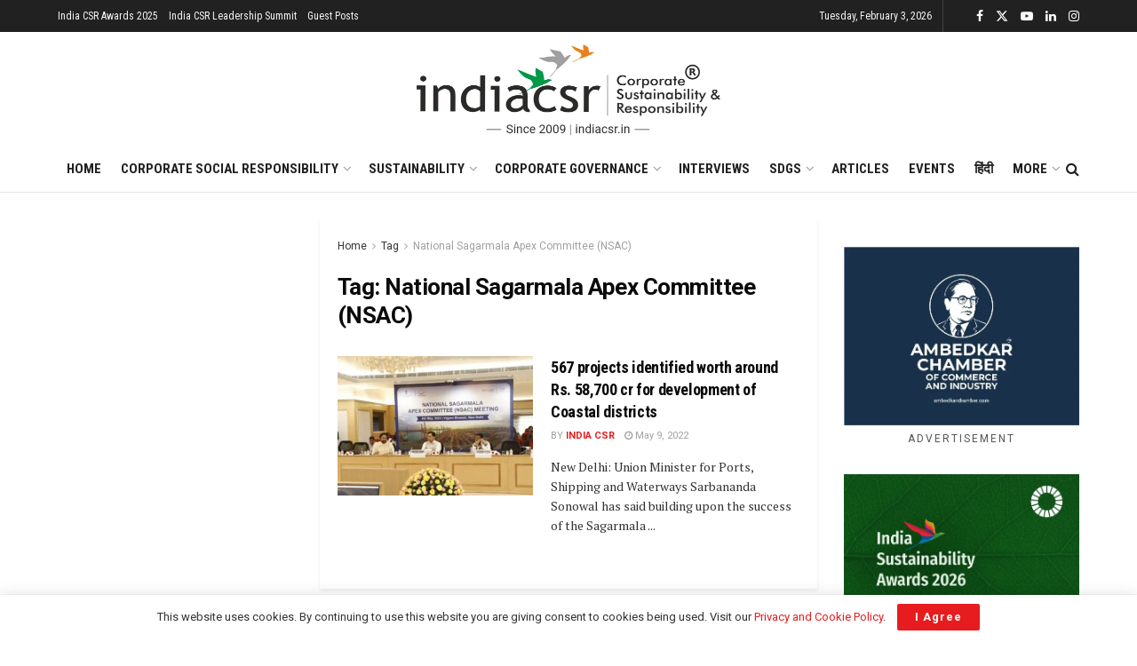

--- FILE ---
content_type: text/html; charset=UTF-8
request_url: https://indiacsr.in/tag/national-sagarmala-apex-committee-nsac/
body_size: 49313
content:
<!doctype html>
<!--[if lt IE 7]> <html class="no-js lt-ie9 lt-ie8 lt-ie7" lang="en-US" prefix="og: https://ogp.me/ns#"> <![endif]-->
<!--[if IE 7]>    <html class="no-js lt-ie9 lt-ie8" lang="en-US" prefix="og: https://ogp.me/ns#"> <![endif]-->
<!--[if IE 8]>    <html class="no-js lt-ie9" lang="en-US" prefix="og: https://ogp.me/ns#"> <![endif]-->
<!--[if IE 9]>    <html class="no-js lt-ie10" lang="en-US" prefix="og: https://ogp.me/ns#"> <![endif]-->
<!--[if gt IE 8]><!--> <html class="no-js" lang="en-US" prefix="og: https://ogp.me/ns#"> <!--<![endif]-->
<head>
    <meta http-equiv="Content-Type" content="text/html; charset=UTF-8" />
    <meta name='viewport' content='width=device-width, initial-scale=1, user-scalable=yes' />
    <link rel="profile" href="http://gmpg.org/xfn/11" />
    <link rel="pingback" href="https://indiacsr.in/xmlrpc.php" />
    <meta property="og:type" content="website">
<meta property="og:title" content="567 projects identified worth around Rs. 58,700 cr for development of Coastal districts">
<meta property="og:site_name" content="India CSR">
<meta property="og:description" content="New Delhi: Union Minister for Ports, Shipping and Waterways Sarbananda Sonowal has said building upon the success of the Sagarmala">
<meta property="og:url" content="https://indiacsr.in/tag/national-sagarmala-apex-committee-nsac">
<meta property="og:locale" content="en_US">
<meta property="og:image" content="https://indiacsr.in/wp-content/uploads/2022/05/Sarbananda_Sonowal.jpg">
<meta property="og:image:height" content="900">
<meta property="og:image:width" content="1200">
<meta name="twitter:card" content="summary">
<meta name="twitter:url" content="https://indiacsr.in/tag/national-sagarmala-apex-committee-nsac">
<meta name="twitter:title" content="567 projects identified worth around Rs. 58,700 cr for development of Coastal districts">
<meta name="twitter:description" content="New Delhi: Union Minister for Ports, Shipping and Waterways Sarbananda Sonowal has said building upon the success of the Sagarmala">
<meta name="twitter:image" content="https://indiacsr.in/wp-content/uploads/2022/05/Sarbananda_Sonowal.jpg">
<meta name="twitter:image:width" content="1200">
<meta name="twitter:image:height" content="900">
<meta name="twitter:site" content="https://twitter.com/indiacsr">
			<script type="text/javascript">
			  var jnews_ajax_url = '/?ajax-request=jnews'
			</script>
			<script type="text/javascript">;window.jnews=window.jnews||{},window.jnews.library=window.jnews.library||{},window.jnews.library=function(){"use strict";var e=this;e.win=window,e.doc=document,e.noop=function(){},e.globalBody=e.doc.getElementsByTagName("body")[0],e.globalBody=e.globalBody?e.globalBody:e.doc,e.win.jnewsDataStorage=e.win.jnewsDataStorage||{_storage:new WeakMap,put:function(e,t,n){this._storage.has(e)||this._storage.set(e,new Map),this._storage.get(e).set(t,n)},get:function(e,t){return this._storage.get(e).get(t)},has:function(e,t){return this._storage.has(e)&&this._storage.get(e).has(t)},remove:function(e,t){var n=this._storage.get(e).delete(t);return 0===!this._storage.get(e).size&&this._storage.delete(e),n}},e.windowWidth=function(){return e.win.innerWidth||e.docEl.clientWidth||e.globalBody.clientWidth},e.windowHeight=function(){return e.win.innerHeight||e.docEl.clientHeight||e.globalBody.clientHeight},e.requestAnimationFrame=e.win.requestAnimationFrame||e.win.webkitRequestAnimationFrame||e.win.mozRequestAnimationFrame||e.win.msRequestAnimationFrame||window.oRequestAnimationFrame||function(e){return setTimeout(e,1e3/60)},e.cancelAnimationFrame=e.win.cancelAnimationFrame||e.win.webkitCancelAnimationFrame||e.win.webkitCancelRequestAnimationFrame||e.win.mozCancelAnimationFrame||e.win.msCancelRequestAnimationFrame||e.win.oCancelRequestAnimationFrame||function(e){clearTimeout(e)},e.classListSupport="classList"in document.createElement("_"),e.hasClass=e.classListSupport?function(e,t){return e.classList.contains(t)}:function(e,t){return e.className.indexOf(t)>=0},e.addClass=e.classListSupport?function(t,n){e.hasClass(t,n)||t.classList.add(n)}:function(t,n){e.hasClass(t,n)||(t.className+=" "+n)},e.removeClass=e.classListSupport?function(t,n){e.hasClass(t,n)&&t.classList.remove(n)}:function(t,n){e.hasClass(t,n)&&(t.className=t.className.replace(n,""))},e.objKeys=function(e){var t=[];for(var n in e)Object.prototype.hasOwnProperty.call(e,n)&&t.push(n);return t},e.isObjectSame=function(e,t){var n=!0;return JSON.stringify(e)!==JSON.stringify(t)&&(n=!1),n},e.extend=function(){for(var e,t,n,o=arguments[0]||{},i=1,a=arguments.length;i<a;i++)if(null!==(e=arguments[i]))for(t in e)o!==(n=e[t])&&void 0!==n&&(o[t]=n);return o},e.dataStorage=e.win.jnewsDataStorage,e.isVisible=function(e){return 0!==e.offsetWidth&&0!==e.offsetHeight||e.getBoundingClientRect().length},e.getHeight=function(e){return e.offsetHeight||e.clientHeight||e.getBoundingClientRect().height},e.getWidth=function(e){return e.offsetWidth||e.clientWidth||e.getBoundingClientRect().width},e.supportsPassive=!1;try{var t=Object.defineProperty({},"passive",{get:function(){e.supportsPassive=!0}});"createEvent"in e.doc?e.win.addEventListener("test",null,t):"fireEvent"in e.doc&&e.win.attachEvent("test",null)}catch(e){}e.passiveOption=!!e.supportsPassive&&{passive:!0},e.setStorage=function(e,t){e="jnews-"+e;var n={expired:Math.floor(((new Date).getTime()+432e5)/1e3)};t=Object.assign(n,t);localStorage.setItem(e,JSON.stringify(t))},e.getStorage=function(e){e="jnews-"+e;var t=localStorage.getItem(e);return null!==t&&0<t.length?JSON.parse(localStorage.getItem(e)):{}},e.expiredStorage=function(){var t,n="jnews-";for(var o in localStorage)o.indexOf(n)>-1&&"undefined"!==(t=e.getStorage(o.replace(n,""))).expired&&t.expired<Math.floor((new Date).getTime()/1e3)&&localStorage.removeItem(o)},e.addEvents=function(t,n,o){for(var i in n){var a=["touchstart","touchmove"].indexOf(i)>=0&&!o&&e.passiveOption;"createEvent"in e.doc?t.addEventListener(i,n[i],a):"fireEvent"in e.doc&&t.attachEvent("on"+i,n[i])}},e.removeEvents=function(t,n){for(var o in n)"createEvent"in e.doc?t.removeEventListener(o,n[o]):"fireEvent"in e.doc&&t.detachEvent("on"+o,n[o])},e.triggerEvents=function(t,n,o){var i;o=o||{detail:null};return"createEvent"in e.doc?(!(i=e.doc.createEvent("CustomEvent")||new CustomEvent(n)).initCustomEvent||i.initCustomEvent(n,!0,!1,o),void t.dispatchEvent(i)):"fireEvent"in e.doc?((i=e.doc.createEventObject()).eventType=n,void t.fireEvent("on"+i.eventType,i)):void 0},e.getParents=function(t,n){void 0===n&&(n=e.doc);for(var o=[],i=t.parentNode,a=!1;!a;)if(i){var r=i;r.querySelectorAll(n).length?a=!0:(o.push(r),i=r.parentNode)}else o=[],a=!0;return o},e.forEach=function(e,t,n){for(var o=0,i=e.length;o<i;o++)t.call(n,e[o],o)},e.getText=function(e){return e.innerText||e.textContent},e.setText=function(e,t){var n="object"==typeof t?t.innerText||t.textContent:t;e.innerText&&(e.innerText=n),e.textContent&&(e.textContent=n)},e.httpBuildQuery=function(t){return e.objKeys(t).reduce(function t(n){var o=arguments.length>1&&void 0!==arguments[1]?arguments[1]:null;return function(i,a){var r=n[a];a=encodeURIComponent(a);var s=o?"".concat(o,"[").concat(a,"]"):a;return null==r||"function"==typeof r?(i.push("".concat(s,"=")),i):["number","boolean","string"].includes(typeof r)?(i.push("".concat(s,"=").concat(encodeURIComponent(r))),i):(i.push(e.objKeys(r).reduce(t(r,s),[]).join("&")),i)}}(t),[]).join("&")},e.get=function(t,n,o,i){return o="function"==typeof o?o:e.noop,e.ajax("GET",t,n,o,i)},e.post=function(t,n,o,i){return o="function"==typeof o?o:e.noop,e.ajax("POST",t,n,o,i)},e.ajax=function(t,n,o,i,a){var r=new XMLHttpRequest,s=n,c=e.httpBuildQuery(o);if(t=-1!=["GET","POST"].indexOf(t)?t:"GET",r.open(t,s+("GET"==t?"?"+c:""),!0),"POST"==t&&r.setRequestHeader("Content-type","application/x-www-form-urlencoded"),r.setRequestHeader("X-Requested-With","XMLHttpRequest"),r.onreadystatechange=function(){4===r.readyState&&200<=r.status&&300>r.status&&"function"==typeof i&&i.call(void 0,r.response)},void 0!==a&&!a){return{xhr:r,send:function(){r.send("POST"==t?c:null)}}}return r.send("POST"==t?c:null),{xhr:r}},e.scrollTo=function(t,n,o){function i(e,t,n){this.start=this.position(),this.change=e-this.start,this.currentTime=0,this.increment=20,this.duration=void 0===n?500:n,this.callback=t,this.finish=!1,this.animateScroll()}return Math.easeInOutQuad=function(e,t,n,o){return(e/=o/2)<1?n/2*e*e+t:-n/2*(--e*(e-2)-1)+t},i.prototype.stop=function(){this.finish=!0},i.prototype.move=function(t){e.doc.documentElement.scrollTop=t,e.globalBody.parentNode.scrollTop=t,e.globalBody.scrollTop=t},i.prototype.position=function(){return e.doc.documentElement.scrollTop||e.globalBody.parentNode.scrollTop||e.globalBody.scrollTop},i.prototype.animateScroll=function(){this.currentTime+=this.increment;var t=Math.easeInOutQuad(this.currentTime,this.start,this.change,this.duration);this.move(t),this.currentTime<this.duration&&!this.finish?e.requestAnimationFrame.call(e.win,this.animateScroll.bind(this)):this.callback&&"function"==typeof this.callback&&this.callback()},new i(t,n,o)},e.unwrap=function(t){var n,o=t;e.forEach(t,(function(e,t){n?n+=e:n=e})),o.replaceWith(n)},e.performance={start:function(e){performance.mark(e+"Start")},stop:function(e){performance.mark(e+"End"),performance.measure(e,e+"Start",e+"End")}},e.fps=function(){var t=0,n=0,o=0;!function(){var i=t=0,a=0,r=0,s=document.getElementById("fpsTable"),c=function(t){void 0===document.getElementsByTagName("body")[0]?e.requestAnimationFrame.call(e.win,(function(){c(t)})):document.getElementsByTagName("body")[0].appendChild(t)};null===s&&((s=document.createElement("div")).style.position="fixed",s.style.top="120px",s.style.left="10px",s.style.width="100px",s.style.height="20px",s.style.border="1px solid black",s.style.fontSize="11px",s.style.zIndex="100000",s.style.backgroundColor="white",s.id="fpsTable",c(s));var l=function(){o++,n=Date.now(),(a=(o/(r=(n-t)/1e3)).toPrecision(2))!=i&&(i=a,s.innerHTML=i+"fps"),1<r&&(t=n,o=0),e.requestAnimationFrame.call(e.win,l)};l()}()},e.instr=function(e,t){for(var n=0;n<t.length;n++)if(-1!==e.toLowerCase().indexOf(t[n].toLowerCase()))return!0},e.winLoad=function(t,n){function o(o){if("complete"===e.doc.readyState||"interactive"===e.doc.readyState)return!o||n?setTimeout(t,n||1):t(o),1}o()||e.addEvents(e.win,{load:o})},e.docReady=function(t,n){function o(o){if("complete"===e.doc.readyState||"interactive"===e.doc.readyState)return!o||n?setTimeout(t,n||1):t(o),1}o()||e.addEvents(e.doc,{DOMContentLoaded:o})},e.fireOnce=function(){e.docReady((function(){e.assets=e.assets||[],e.assets.length&&(e.boot(),e.load_assets())}),50)},e.boot=function(){e.length&&e.doc.querySelectorAll("style[media]").forEach((function(e){"not all"==e.getAttribute("media")&&e.removeAttribute("media")}))},e.create_js=function(t,n){var o=e.doc.createElement("script");switch(o.setAttribute("src",t),n){case"defer":o.setAttribute("defer",!0);break;case"async":o.setAttribute("async",!0);break;case"deferasync":o.setAttribute("defer",!0),o.setAttribute("async",!0)}e.globalBody.appendChild(o)},e.load_assets=function(){"object"==typeof e.assets&&e.forEach(e.assets.slice(0),(function(t,n){var o="";t.defer&&(o+="defer"),t.async&&(o+="async"),e.create_js(t.url,o);var i=e.assets.indexOf(t);i>-1&&e.assets.splice(i,1)})),e.assets=jnewsoption.au_scripts=window.jnewsads=[]},e.setCookie=function(e,t,n){var o="";if(n){var i=new Date;i.setTime(i.getTime()+24*n*60*60*1e3),o="; expires="+i.toUTCString()}document.cookie=e+"="+(t||"")+o+"; path=/"},e.getCookie=function(e){for(var t=e+"=",n=document.cookie.split(";"),o=0;o<n.length;o++){for(var i=n[o];" "==i.charAt(0);)i=i.substring(1,i.length);if(0==i.indexOf(t))return i.substring(t.length,i.length)}return null},e.eraseCookie=function(e){document.cookie=e+"=; Path=/; Expires=Thu, 01 Jan 1970 00:00:01 GMT;"},e.docReady((function(){e.globalBody=e.globalBody==e.doc?e.doc.getElementsByTagName("body")[0]:e.globalBody,e.globalBody=e.globalBody?e.globalBody:e.doc})),e.winLoad((function(){e.winLoad((function(){var t=!1;if(void 0!==window.jnewsadmin)if(void 0!==window.file_version_checker){var n=e.objKeys(window.file_version_checker);n.length?n.forEach((function(e){t||"10.0.4"===window.file_version_checker[e]||(t=!0)})):t=!0}else t=!0;t&&(window.jnewsHelper.getMessage(),window.jnewsHelper.getNotice())}),2500)}))},window.jnews.library=new window.jnews.library;</script><!-- Google tag (gtag.js) consent mode dataLayer added by Site Kit -->
<script type="text/javascript" id="google_gtagjs-js-consent-mode-data-layer">
/* <![CDATA[ */
window.dataLayer = window.dataLayer || [];function gtag(){dataLayer.push(arguments);}
gtag('consent', 'default', {"ad_personalization":"denied","ad_storage":"denied","ad_user_data":"denied","analytics_storage":"denied","functionality_storage":"denied","security_storage":"denied","personalization_storage":"denied","region":["AT","BE","BG","CH","CY","CZ","DE","DK","EE","ES","FI","FR","GB","GR","HR","HU","IE","IS","IT","LI","LT","LU","LV","MT","NL","NO","PL","PT","RO","SE","SI","SK"],"wait_for_update":500});
window._googlesitekitConsentCategoryMap = {"statistics":["analytics_storage"],"marketing":["ad_storage","ad_user_data","ad_personalization"],"functional":["functionality_storage","security_storage"],"preferences":["personalization_storage"]};
window._googlesitekitConsents = {"ad_personalization":"denied","ad_storage":"denied","ad_user_data":"denied","analytics_storage":"denied","functionality_storage":"denied","security_storage":"denied","personalization_storage":"denied","region":["AT","BE","BG","CH","CY","CZ","DE","DK","EE","ES","FI","FR","GB","GR","HR","HU","IE","IS","IT","LI","LT","LU","LV","MT","NL","NO","PL","PT","RO","SE","SI","SK"],"wait_for_update":500};
/* ]]> */
</script>
<!-- End Google tag (gtag.js) consent mode dataLayer added by Site Kit -->

<!-- Search Engine Optimization by Rank Math PRO - https://rankmath.com/ -->
<title>National Sagarmala Apex Committee (NSAC) Archives - India CSR</title>
<meta name="robots" content="follow, index, max-snippet:-1, max-video-preview:-1, max-image-preview:large"/>
<link rel="canonical" href="https://indiacsr.in/tag/national-sagarmala-apex-committee-nsac/" />
<meta property="og:locale" content="en_US" />
<meta property="og:type" content="article" />
<meta property="og:title" content="National Sagarmala Apex Committee (NSAC) Archives - India CSR" />
<meta property="og:url" content="https://indiacsr.in/tag/national-sagarmala-apex-committee-nsac/" />
<meta property="og:site_name" content="India CSR" />
<meta property="article:publisher" content="https://www.facebook.com/indiacsrnetwork" />
<meta property="og:image" content="https://indiacsr.in/wp-content/uploads/2024/12/India-csr-news-image.jpg" />
<meta property="og:image:secure_url" content="https://indiacsr.in/wp-content/uploads/2024/12/India-csr-news-image.jpg" />
<meta property="og:image:width" content="1201" />
<meta property="og:image:height" content="871" />
<meta property="og:image:alt" content="India csr news" />
<meta property="og:image:type" content="image/jpeg" />
<meta name="twitter:card" content="summary_large_image" />
<meta name="twitter:title" content="National Sagarmala Apex Committee (NSAC) Archives - India CSR" />
<meta name="twitter:site" content="@indiacsr" />
<meta name="twitter:image" content="https://indiacsr.in/wp-content/uploads/2024/12/India-csr-news-image.jpg" />
<meta name="twitter:label1" content="Posts" />
<meta name="twitter:data1" content="1" />
<script type="application/ld+json" class="rank-math-schema-pro">{"@context":"https://schema.org","@graph":[{"@type":"Place","@id":"https://indiacsr.in/#place","address":{"@type":"PostalAddress","streetAddress":"222, Krishna Vatika, Near Shalini School, Church Road","addressLocality":"Boirdadar","addressRegion":"Raigarh","postalCode":"496001","addressCountry":"Chhattisgarh"}},{"@type":"NewsMediaOrganization","@id":"https://indiacsr.in/#organization","name":"India CSR","url":"http://indiacsr.in","sameAs":["https://www.facebook.com/indiacsrnetwork","https://twitter.com/indiacsr","https://www.linkedin.com/in/indiacsrnetwork/"],"email":"rusenk@indiacsr.in","address":{"@type":"PostalAddress","streetAddress":"222, Krishna Vatika, Near Shalini School, Church Road","addressLocality":"Boirdadar","addressRegion":"Raigarh","postalCode":"496001","addressCountry":"Chhattisgarh"},"logo":{"@type":"ImageObject","@id":"https://indiacsr.in/#logo","url":"https://indiacsr.in/wp-content/uploads/2025/04/India-CSR-Logo-Updated-New.png","contentUrl":"https://indiacsr.in/wp-content/uploads/2025/04/India-CSR-Logo-Updated-New.png","caption":"India CSR","inLanguage":"en-US","width":"684","height":"203"},"contactPoint":[{"@type":"ContactPoint","telephone":"+91 9981099555","contactType":"customer support"}],"description":"India CSR is the largest media on CSR and sustainability offering diverse content across multisectoral issues on business responsibility. It covers Sustainable Development, Corporate Social Responsibility (CSR), Sustainability, and related issues in India. Founded in 2009, the organisation aspires to become a globally admired media that offers valuable information to its readers through responsible reporting.","location":{"@id":"https://indiacsr.in/#place"}},{"@type":"WebSite","@id":"https://indiacsr.in/#website","url":"https://indiacsr.in","name":"India CSR","publisher":{"@id":"https://indiacsr.in/#organization"},"inLanguage":"en-US"},{"@type":"BreadcrumbList","@id":"https://indiacsr.in/tag/national-sagarmala-apex-committee-nsac/#breadcrumb","itemListElement":[{"@type":"ListItem","position":"1","item":{"@id":"https://indiacsr.in/","name":"India CSR"}},{"@type":"ListItem","position":"2","item":{"@id":"https://indiacsr.in/tag/national-sagarmala-apex-committee-nsac/","name":"National Sagarmala Apex Committee (NSAC)"}}]},{"@type":"CollectionPage","@id":"https://indiacsr.in/tag/national-sagarmala-apex-committee-nsac/#webpage","url":"https://indiacsr.in/tag/national-sagarmala-apex-committee-nsac/","name":"National Sagarmala Apex Committee (NSAC) Archives - India CSR","isPartOf":{"@id":"https://indiacsr.in/#website"},"inLanguage":"en-US","breadcrumb":{"@id":"https://indiacsr.in/tag/national-sagarmala-apex-committee-nsac/#breadcrumb"}}]}</script>
<!-- /Rank Math WordPress SEO plugin -->

<link rel='dns-prefetch' href='//www.googletagmanager.com' />
<link rel='dns-prefetch' href='//fonts.googleapis.com' />
<link rel='dns-prefetch' href='//pagead2.googlesyndication.com' />
<link rel='preconnect' href='https://fonts.gstatic.com' />
<link rel="alternate" type="application/rss+xml" title="India CSR &raquo; Feed" href="https://indiacsr.in/feed/" />
<link rel="alternate" type="application/rss+xml" title="India CSR &raquo; National Sagarmala Apex Committee (NSAC) Tag Feed" href="https://indiacsr.in/tag/national-sagarmala-apex-committee-nsac/feed/" />
<link rel="alternate" type="application/rss+xml" title="India CSR &raquo; Stories Feed" href="https://indiacsr.in/web-stories/feed/"><style id='wp-img-auto-sizes-contain-inline-css' type='text/css'>
img:is([sizes=auto i],[sizes^="auto," i]){contain-intrinsic-size:3000px 1500px}
/*# sourceURL=wp-img-auto-sizes-contain-inline-css */
</style>
<style id='wp-emoji-styles-inline-css' type='text/css'>

	img.wp-smiley, img.emoji {
		display: inline !important;
		border: none !important;
		box-shadow: none !important;
		height: 1em !important;
		width: 1em !important;
		margin: 0 0.07em !important;
		vertical-align: -0.1em !important;
		background: none !important;
		padding: 0 !important;
	}
/*# sourceURL=wp-emoji-styles-inline-css */
</style>
<style id='wp-block-library-inline-css' type='text/css'>
:root{--wp-block-synced-color:#7a00df;--wp-block-synced-color--rgb:122,0,223;--wp-bound-block-color:var(--wp-block-synced-color);--wp-editor-canvas-background:#ddd;--wp-admin-theme-color:#007cba;--wp-admin-theme-color--rgb:0,124,186;--wp-admin-theme-color-darker-10:#006ba1;--wp-admin-theme-color-darker-10--rgb:0,107,160.5;--wp-admin-theme-color-darker-20:#005a87;--wp-admin-theme-color-darker-20--rgb:0,90,135;--wp-admin-border-width-focus:2px}@media (min-resolution:192dpi){:root{--wp-admin-border-width-focus:1.5px}}.wp-element-button{cursor:pointer}:root .has-very-light-gray-background-color{background-color:#eee}:root .has-very-dark-gray-background-color{background-color:#313131}:root .has-very-light-gray-color{color:#eee}:root .has-very-dark-gray-color{color:#313131}:root .has-vivid-green-cyan-to-vivid-cyan-blue-gradient-background{background:linear-gradient(135deg,#00d084,#0693e3)}:root .has-purple-crush-gradient-background{background:linear-gradient(135deg,#34e2e4,#4721fb 50%,#ab1dfe)}:root .has-hazy-dawn-gradient-background{background:linear-gradient(135deg,#faaca8,#dad0ec)}:root .has-subdued-olive-gradient-background{background:linear-gradient(135deg,#fafae1,#67a671)}:root .has-atomic-cream-gradient-background{background:linear-gradient(135deg,#fdd79a,#004a59)}:root .has-nightshade-gradient-background{background:linear-gradient(135deg,#330968,#31cdcf)}:root .has-midnight-gradient-background{background:linear-gradient(135deg,#020381,#2874fc)}:root{--wp--preset--font-size--normal:16px;--wp--preset--font-size--huge:42px}.has-regular-font-size{font-size:1em}.has-larger-font-size{font-size:2.625em}.has-normal-font-size{font-size:var(--wp--preset--font-size--normal)}.has-huge-font-size{font-size:var(--wp--preset--font-size--huge)}.has-text-align-center{text-align:center}.has-text-align-left{text-align:left}.has-text-align-right{text-align:right}.has-fit-text{white-space:nowrap!important}#end-resizable-editor-section{display:none}.aligncenter{clear:both}.items-justified-left{justify-content:flex-start}.items-justified-center{justify-content:center}.items-justified-right{justify-content:flex-end}.items-justified-space-between{justify-content:space-between}.screen-reader-text{border:0;clip-path:inset(50%);height:1px;margin:-1px;overflow:hidden;padding:0;position:absolute;width:1px;word-wrap:normal!important}.screen-reader-text:focus{background-color:#ddd;clip-path:none;color:#444;display:block;font-size:1em;height:auto;left:5px;line-height:normal;padding:15px 23px 14px;text-decoration:none;top:5px;width:auto;z-index:100000}html :where(.has-border-color){border-style:solid}html :where([style*=border-top-color]){border-top-style:solid}html :where([style*=border-right-color]){border-right-style:solid}html :where([style*=border-bottom-color]){border-bottom-style:solid}html :where([style*=border-left-color]){border-left-style:solid}html :where([style*=border-width]){border-style:solid}html :where([style*=border-top-width]){border-top-style:solid}html :where([style*=border-right-width]){border-right-style:solid}html :where([style*=border-bottom-width]){border-bottom-style:solid}html :where([style*=border-left-width]){border-left-style:solid}html :where(img[class*=wp-image-]){height:auto;max-width:100%}:where(figure){margin:0 0 1em}html :where(.is-position-sticky){--wp-admin--admin-bar--position-offset:var(--wp-admin--admin-bar--height,0px)}@media screen and (max-width:600px){html :where(.is-position-sticky){--wp-admin--admin-bar--position-offset:0px}}

/*# sourceURL=wp-block-library-inline-css */
</style><style id='global-styles-inline-css' type='text/css'>
:root{--wp--preset--aspect-ratio--square: 1;--wp--preset--aspect-ratio--4-3: 4/3;--wp--preset--aspect-ratio--3-4: 3/4;--wp--preset--aspect-ratio--3-2: 3/2;--wp--preset--aspect-ratio--2-3: 2/3;--wp--preset--aspect-ratio--16-9: 16/9;--wp--preset--aspect-ratio--9-16: 9/16;--wp--preset--color--black: #000000;--wp--preset--color--cyan-bluish-gray: #abb8c3;--wp--preset--color--white: #ffffff;--wp--preset--color--pale-pink: #f78da7;--wp--preset--color--vivid-red: #cf2e2e;--wp--preset--color--luminous-vivid-orange: #ff6900;--wp--preset--color--luminous-vivid-amber: #fcb900;--wp--preset--color--light-green-cyan: #7bdcb5;--wp--preset--color--vivid-green-cyan: #00d084;--wp--preset--color--pale-cyan-blue: #8ed1fc;--wp--preset--color--vivid-cyan-blue: #0693e3;--wp--preset--color--vivid-purple: #9b51e0;--wp--preset--gradient--vivid-cyan-blue-to-vivid-purple: linear-gradient(135deg,rgb(6,147,227) 0%,rgb(155,81,224) 100%);--wp--preset--gradient--light-green-cyan-to-vivid-green-cyan: linear-gradient(135deg,rgb(122,220,180) 0%,rgb(0,208,130) 100%);--wp--preset--gradient--luminous-vivid-amber-to-luminous-vivid-orange: linear-gradient(135deg,rgb(252,185,0) 0%,rgb(255,105,0) 100%);--wp--preset--gradient--luminous-vivid-orange-to-vivid-red: linear-gradient(135deg,rgb(255,105,0) 0%,rgb(207,46,46) 100%);--wp--preset--gradient--very-light-gray-to-cyan-bluish-gray: linear-gradient(135deg,rgb(238,238,238) 0%,rgb(169,184,195) 100%);--wp--preset--gradient--cool-to-warm-spectrum: linear-gradient(135deg,rgb(74,234,220) 0%,rgb(151,120,209) 20%,rgb(207,42,186) 40%,rgb(238,44,130) 60%,rgb(251,105,98) 80%,rgb(254,248,76) 100%);--wp--preset--gradient--blush-light-purple: linear-gradient(135deg,rgb(255,206,236) 0%,rgb(152,150,240) 100%);--wp--preset--gradient--blush-bordeaux: linear-gradient(135deg,rgb(254,205,165) 0%,rgb(254,45,45) 50%,rgb(107,0,62) 100%);--wp--preset--gradient--luminous-dusk: linear-gradient(135deg,rgb(255,203,112) 0%,rgb(199,81,192) 50%,rgb(65,88,208) 100%);--wp--preset--gradient--pale-ocean: linear-gradient(135deg,rgb(255,245,203) 0%,rgb(182,227,212) 50%,rgb(51,167,181) 100%);--wp--preset--gradient--electric-grass: linear-gradient(135deg,rgb(202,248,128) 0%,rgb(113,206,126) 100%);--wp--preset--gradient--midnight: linear-gradient(135deg,rgb(2,3,129) 0%,rgb(40,116,252) 100%);--wp--preset--font-size--small: 13px;--wp--preset--font-size--medium: 20px;--wp--preset--font-size--large: 36px;--wp--preset--font-size--x-large: 42px;--wp--preset--spacing--20: 0.44rem;--wp--preset--spacing--30: 0.67rem;--wp--preset--spacing--40: 1rem;--wp--preset--spacing--50: 1.5rem;--wp--preset--spacing--60: 2.25rem;--wp--preset--spacing--70: 3.38rem;--wp--preset--spacing--80: 5.06rem;--wp--preset--shadow--natural: 6px 6px 9px rgba(0, 0, 0, 0.2);--wp--preset--shadow--deep: 12px 12px 50px rgba(0, 0, 0, 0.4);--wp--preset--shadow--sharp: 6px 6px 0px rgba(0, 0, 0, 0.2);--wp--preset--shadow--outlined: 6px 6px 0px -3px rgb(255, 255, 255), 6px 6px rgb(0, 0, 0);--wp--preset--shadow--crisp: 6px 6px 0px rgb(0, 0, 0);}:where(.is-layout-flex){gap: 0.5em;}:where(.is-layout-grid){gap: 0.5em;}body .is-layout-flex{display: flex;}.is-layout-flex{flex-wrap: wrap;align-items: center;}.is-layout-flex > :is(*, div){margin: 0;}body .is-layout-grid{display: grid;}.is-layout-grid > :is(*, div){margin: 0;}:where(.wp-block-columns.is-layout-flex){gap: 2em;}:where(.wp-block-columns.is-layout-grid){gap: 2em;}:where(.wp-block-post-template.is-layout-flex){gap: 1.25em;}:where(.wp-block-post-template.is-layout-grid){gap: 1.25em;}.has-black-color{color: var(--wp--preset--color--black) !important;}.has-cyan-bluish-gray-color{color: var(--wp--preset--color--cyan-bluish-gray) !important;}.has-white-color{color: var(--wp--preset--color--white) !important;}.has-pale-pink-color{color: var(--wp--preset--color--pale-pink) !important;}.has-vivid-red-color{color: var(--wp--preset--color--vivid-red) !important;}.has-luminous-vivid-orange-color{color: var(--wp--preset--color--luminous-vivid-orange) !important;}.has-luminous-vivid-amber-color{color: var(--wp--preset--color--luminous-vivid-amber) !important;}.has-light-green-cyan-color{color: var(--wp--preset--color--light-green-cyan) !important;}.has-vivid-green-cyan-color{color: var(--wp--preset--color--vivid-green-cyan) !important;}.has-pale-cyan-blue-color{color: var(--wp--preset--color--pale-cyan-blue) !important;}.has-vivid-cyan-blue-color{color: var(--wp--preset--color--vivid-cyan-blue) !important;}.has-vivid-purple-color{color: var(--wp--preset--color--vivid-purple) !important;}.has-black-background-color{background-color: var(--wp--preset--color--black) !important;}.has-cyan-bluish-gray-background-color{background-color: var(--wp--preset--color--cyan-bluish-gray) !important;}.has-white-background-color{background-color: var(--wp--preset--color--white) !important;}.has-pale-pink-background-color{background-color: var(--wp--preset--color--pale-pink) !important;}.has-vivid-red-background-color{background-color: var(--wp--preset--color--vivid-red) !important;}.has-luminous-vivid-orange-background-color{background-color: var(--wp--preset--color--luminous-vivid-orange) !important;}.has-luminous-vivid-amber-background-color{background-color: var(--wp--preset--color--luminous-vivid-amber) !important;}.has-light-green-cyan-background-color{background-color: var(--wp--preset--color--light-green-cyan) !important;}.has-vivid-green-cyan-background-color{background-color: var(--wp--preset--color--vivid-green-cyan) !important;}.has-pale-cyan-blue-background-color{background-color: var(--wp--preset--color--pale-cyan-blue) !important;}.has-vivid-cyan-blue-background-color{background-color: var(--wp--preset--color--vivid-cyan-blue) !important;}.has-vivid-purple-background-color{background-color: var(--wp--preset--color--vivid-purple) !important;}.has-black-border-color{border-color: var(--wp--preset--color--black) !important;}.has-cyan-bluish-gray-border-color{border-color: var(--wp--preset--color--cyan-bluish-gray) !important;}.has-white-border-color{border-color: var(--wp--preset--color--white) !important;}.has-pale-pink-border-color{border-color: var(--wp--preset--color--pale-pink) !important;}.has-vivid-red-border-color{border-color: var(--wp--preset--color--vivid-red) !important;}.has-luminous-vivid-orange-border-color{border-color: var(--wp--preset--color--luminous-vivid-orange) !important;}.has-luminous-vivid-amber-border-color{border-color: var(--wp--preset--color--luminous-vivid-amber) !important;}.has-light-green-cyan-border-color{border-color: var(--wp--preset--color--light-green-cyan) !important;}.has-vivid-green-cyan-border-color{border-color: var(--wp--preset--color--vivid-green-cyan) !important;}.has-pale-cyan-blue-border-color{border-color: var(--wp--preset--color--pale-cyan-blue) !important;}.has-vivid-cyan-blue-border-color{border-color: var(--wp--preset--color--vivid-cyan-blue) !important;}.has-vivid-purple-border-color{border-color: var(--wp--preset--color--vivid-purple) !important;}.has-vivid-cyan-blue-to-vivid-purple-gradient-background{background: var(--wp--preset--gradient--vivid-cyan-blue-to-vivid-purple) !important;}.has-light-green-cyan-to-vivid-green-cyan-gradient-background{background: var(--wp--preset--gradient--light-green-cyan-to-vivid-green-cyan) !important;}.has-luminous-vivid-amber-to-luminous-vivid-orange-gradient-background{background: var(--wp--preset--gradient--luminous-vivid-amber-to-luminous-vivid-orange) !important;}.has-luminous-vivid-orange-to-vivid-red-gradient-background{background: var(--wp--preset--gradient--luminous-vivid-orange-to-vivid-red) !important;}.has-very-light-gray-to-cyan-bluish-gray-gradient-background{background: var(--wp--preset--gradient--very-light-gray-to-cyan-bluish-gray) !important;}.has-cool-to-warm-spectrum-gradient-background{background: var(--wp--preset--gradient--cool-to-warm-spectrum) !important;}.has-blush-light-purple-gradient-background{background: var(--wp--preset--gradient--blush-light-purple) !important;}.has-blush-bordeaux-gradient-background{background: var(--wp--preset--gradient--blush-bordeaux) !important;}.has-luminous-dusk-gradient-background{background: var(--wp--preset--gradient--luminous-dusk) !important;}.has-pale-ocean-gradient-background{background: var(--wp--preset--gradient--pale-ocean) !important;}.has-electric-grass-gradient-background{background: var(--wp--preset--gradient--electric-grass) !important;}.has-midnight-gradient-background{background: var(--wp--preset--gradient--midnight) !important;}.has-small-font-size{font-size: var(--wp--preset--font-size--small) !important;}.has-medium-font-size{font-size: var(--wp--preset--font-size--medium) !important;}.has-large-font-size{font-size: var(--wp--preset--font-size--large) !important;}.has-x-large-font-size{font-size: var(--wp--preset--font-size--x-large) !important;}
/*# sourceURL=global-styles-inline-css */
</style>

<style id='classic-theme-styles-inline-css' type='text/css'>
/*! This file is auto-generated */
.wp-block-button__link{color:#fff;background-color:#32373c;border-radius:9999px;box-shadow:none;text-decoration:none;padding:calc(.667em + 2px) calc(1.333em + 2px);font-size:1.125em}.wp-block-file__button{background:#32373c;color:#fff;text-decoration:none}
/*# sourceURL=/wp-includes/css/classic-themes.min.css */
</style>
<link rel='stylesheet' id='wp-components-css' href='https://indiacsr.in/wp-includes/css/dist/components/style.min.css?ver=6.9' type='text/css' media='all' />
<link rel='stylesheet' id='wp-preferences-css' href='https://indiacsr.in/wp-includes/css/dist/preferences/style.min.css?ver=6.9' type='text/css' media='all' />
<link rel='stylesheet' id='wp-block-editor-css' href='https://indiacsr.in/wp-includes/css/dist/block-editor/style.min.css?ver=6.9' type='text/css' media='all' />
<link rel='stylesheet' id='popup-maker-block-library-style-css' href='https://indiacsr.in/wp-content/plugins/popup-maker/dist/packages/block-library-style.css?ver=dbea705cfafe089d65f1' type='text/css' media='all' />
<link rel='stylesheet' id='js_composer_front-css' href='https://indiacsr.in/wp-content/plugins/wpbakery-page-builder/assets/css/js_composer.min.css?ver=7.9' type='text/css' media='all' />
<link rel='stylesheet' id='jeg_customizer_font-css' href='//fonts.googleapis.com/css?family=Roboto%3Aregular%2C700%7CRoboto+Condensed%3Aregular%2C700%7CPT+Serif%3Aregular%2Citalic%2C700%2C700italic&#038;display=swap&#038;ver=1.3.2' type='text/css' media='all' />
<link rel='stylesheet' id='mediaelement-css' href='https://indiacsr.in/wp-includes/js/mediaelement/mediaelementplayer-legacy.min.css?ver=4.2.17' type='text/css' media='all' />
<link rel='stylesheet' id='wp-mediaelement-css' href='https://indiacsr.in/wp-includes/js/mediaelement/wp-mediaelement.min.css?ver=6.9' type='text/css' media='all' />
<link rel='stylesheet' id='font-awesome-css' href='https://indiacsr.in/wp-content/themes/jnews/assets/fonts/font-awesome/font-awesome.min.css?ver=12.0.3' type='text/css' media='all' />
<link rel='preload' as='font' type='font/woff2' crossorigin id='font-awesome-webfont-css' href='https://indiacsr.in/wp-content/themes/jnews/assets/fonts/font-awesome/fonts/fontawesome-webfont.woff2?v=4.7.0' type='text/css' media='all' />
<link rel='preload' as='font' type='font/woff' crossorigin id='jnews-icon-webfont-css' href='https://indiacsr.in/wp-content/themes/jnews/assets/fonts/jegicon/fonts/jegicon.woff' type='text/css' media='all' />
<link rel='preload' as='font' type='font/woff2' crossorigin id='vc-font-awesome-brands-webfont-css' href='https://indiacsr.in/wp-content/plugins/wpbakery-page-builder/assets/lib/vendor/node_modules/@fortawesome/fontawesome-free/webfonts/fa-brands-400.woff2' type='text/css' media='all' />
<link rel='preload' as='font' type='font/woff2' crossorigin id='vc-font-awesome-regular-webfont-css' href='https://indiacsr.in/wp-content/plugins/wpbakery-page-builder/assets/lib/vendor/node_modules/@fortawesome/fontawesome-free/webfonts/fa-regular-400.woff2' type='text/css' media='all' />
<link rel='preload' as='font' type='font/woff2' crossorigin id='vc-font-awesome-solid-webfont-css' href='https://indiacsr.in/wp-content/plugins/wpbakery-page-builder/assets/lib/vendor/node_modules/@fortawesome/fontawesome-free/webfonts/fa-solid-900.woff2' type='text/css' media='all' />
<link rel='stylesheet' id='jnews-icon-css' href='https://indiacsr.in/wp-content/themes/jnews/assets/fonts/jegicon/jegicon.css?ver=12.0.3' type='text/css' media='all' />
<link rel='stylesheet' id='jscrollpane-css' href='https://indiacsr.in/wp-content/themes/jnews/assets/css/jquery.jscrollpane.css?ver=12.0.3' type='text/css' media='all' />
<link rel='stylesheet' id='oknav-css' href='https://indiacsr.in/wp-content/themes/jnews/assets/css/okayNav.css?ver=12.0.3' type='text/css' media='all' />
<link rel='stylesheet' id='magnific-popup-css' href='https://indiacsr.in/wp-content/themes/jnews/assets/css/magnific-popup.css?ver=12.0.3' type='text/css' media='all' />
<link rel='stylesheet' id='chosen-css' href='https://indiacsr.in/wp-content/themes/jnews/assets/css/chosen/chosen.css?ver=12.0.3' type='text/css' media='all' />
<link rel='stylesheet' id='jnews-main-css' href='https://indiacsr.in/wp-content/themes/jnews/assets/css/main.css?ver=12.0.3' type='text/css' media='all' />
<link rel='stylesheet' id='jnews-pages-css' href='https://indiacsr.in/wp-content/themes/jnews/assets/css/pages.css?ver=12.0.3' type='text/css' media='all' />
<link rel='stylesheet' id='jnews-responsive-css' href='https://indiacsr.in/wp-content/themes/jnews/assets/css/responsive.css?ver=12.0.3' type='text/css' media='all' />
<link rel='stylesheet' id='jnews-pb-temp-css' href='https://indiacsr.in/wp-content/themes/jnews/assets/css/pb-temp.css?ver=12.0.3' type='text/css' media='all' />
<link rel='stylesheet' id='jnews-js-composer-css' href='https://indiacsr.in/wp-content/themes/jnews/assets/css/js-composer-frontend.css?ver=12.0.3' type='text/css' media='all' />
<link rel='stylesheet' id='jnews-style-css' href='https://indiacsr.in/wp-content/themes/jnews/style.css?ver=12.0.3' type='text/css' media='all' />
<link rel='stylesheet' id='jnews-darkmode-css' href='https://indiacsr.in/wp-content/themes/jnews/assets/css/darkmode.css?ver=12.0.3' type='text/css' media='all' />
<script type="text/javascript" src="https://www.googletagmanager.com/gtag/js?id=G-T8L1DNKNRP" id="jnews-google-tag-manager-js" defer></script>
<script type="text/javascript" id="jnews-google-tag-manager-js-after">
/* <![CDATA[ */
				window.addEventListener('DOMContentLoaded', function() {
					(function() {
						window.dataLayer = window.dataLayer || [];
						function gtag(){dataLayer.push(arguments);}
						gtag('js', new Date());
						gtag('config', 'G-T8L1DNKNRP');
					})();
				});
				
//# sourceURL=jnews-google-tag-manager-js-after
/* ]]> */
</script>
<script type="text/javascript" src="https://indiacsr.in/wp-includes/js/jquery/jquery.min.js?ver=3.7.1" id="jquery-core-js"></script>
<script type="text/javascript" src="https://indiacsr.in/wp-includes/js/jquery/jquery-migrate.min.js?ver=3.4.1" id="jquery-migrate-js"></script>

<!-- Google tag (gtag.js) snippet added by Site Kit -->
<!-- Google Analytics snippet added by Site Kit -->
<script type="text/javascript" src="https://www.googletagmanager.com/gtag/js?id=GT-M6PF2LC" id="google_gtagjs-js" async></script>
<script type="text/javascript" id="google_gtagjs-js-after">
/* <![CDATA[ */
window.dataLayer = window.dataLayer || [];function gtag(){dataLayer.push(arguments);}
gtag("set","linker",{"domains":["indiacsr.in"]});
gtag("js", new Date());
gtag("set", "developer_id.dZTNiMT", true);
gtag("config", "GT-M6PF2LC");
 window._googlesitekit = window._googlesitekit || {}; window._googlesitekit.throttledEvents = []; window._googlesitekit.gtagEvent = (name, data) => { var key = JSON.stringify( { name, data } ); if ( !! window._googlesitekit.throttledEvents[ key ] ) { return; } window._googlesitekit.throttledEvents[ key ] = true; setTimeout( () => { delete window._googlesitekit.throttledEvents[ key ]; }, 5 ); gtag( "event", name, { ...data, event_source: "site-kit" } ); }; 
//# sourceURL=google_gtagjs-js-after
/* ]]> */
</script>
<script></script><link rel="https://api.w.org/" href="https://indiacsr.in/wp-json/" /><link rel="alternate" title="JSON" type="application/json" href="https://indiacsr.in/wp-json/wp/v2/tags/23274" /><link rel="EditURI" type="application/rsd+xml" title="RSD" href="https://indiacsr.in/xmlrpc.php?rsd" />
<meta name="generator" content="WordPress 6.9" />
<meta name="generator" content="Site Kit by Google 1.166.0" /><meta name="onesignal-plugin" content="wordpress-3.8.0">
  <script src="https://cdn.onesignal.com/sdks/web/v16/OneSignalSDK.page.js" defer></script>
  <script>
          window.OneSignalDeferred = window.OneSignalDeferred || [];
          OneSignalDeferred.push(async function(OneSignal) {
            await OneSignal.init({
              appId: "0e064810-67b9-4a49-860e-cc8749e46363",
              serviceWorkerOverrideForTypical: true,
              path: "https://indiacsr.in/wp-content/plugins/onesignal-free-web-push-notifications/sdk_files/",
              serviceWorkerParam: { scope: "/wp-content/plugins/onesignal-free-web-push-notifications/sdk_files/push/onesignal/" },
              serviceWorkerPath: "OneSignalSDKWorker.js",
            });
          });

          // Unregister the legacy OneSignal service worker to prevent scope conflicts
          if (navigator.serviceWorker) {
            navigator.serviceWorker.getRegistrations().then((registrations) => {
              // Iterate through all registered service workers
              registrations.forEach((registration) => {
                // Check the script URL to identify the specific service worker
                if (registration.active && registration.active.scriptURL.includes('OneSignalSDKWorker.js.php')) {
                  // Unregister the service worker
                  registration.unregister().then((success) => {
                    if (success) {
                      console.log('OneSignalSW: Successfully unregistered:', registration.active.scriptURL);
                    } else {
                      console.log('OneSignalSW: Failed to unregister:', registration.active.scriptURL);
                    }
                  });
                }
              });
            }).catch((error) => {
              console.error('Error fetching service worker registrations:', error);
            });
        }
        </script>

<!-- Google AdSense meta tags added by Site Kit -->
<meta name="google-adsense-platform-account" content="ca-host-pub-2644536267352236">
<meta name="google-adsense-platform-domain" content="sitekit.withgoogle.com">
<!-- End Google AdSense meta tags added by Site Kit -->
<meta name="generator" content="Powered by WPBakery Page Builder - drag and drop page builder for WordPress."/>
<script type="text/javascript" id="google_gtagjs" src="https://indiacsr.in/?local_ga_js=c0bf944c6e737846bad43f031510bc41" async="async"></script>
<script type="text/javascript" id="google_gtagjs-inline">
/* <![CDATA[ */
window.dataLayer = window.dataLayer || [];function gtag(){dataLayer.push(arguments);}gtag('js', new Date());gtag('config', 'G-T8L1DNKNRP', {'anonymize_ip': true} );
/* ]]> */
</script>

<!-- Google AdSense snippet added by Site Kit -->
<script type="text/javascript" async="async" src="https://pagead2.googlesyndication.com/pagead/js/adsbygoogle.js?client=ca-pub-6426096265226157&amp;host=ca-host-pub-2644536267352236" crossorigin="anonymous"></script>

<!-- End Google AdSense snippet added by Site Kit -->
<script type='application/ld+json'>{"@context":"http:\/\/schema.org","@type":"Organization","@id":"https:\/\/indiacsr.in\/#organization","url":"https:\/\/indiacsr.in\/","name":"India CSR","logo":{"@type":"ImageObject","url":"https:\/\/indiacsr.in\/wp-content\/uploads\/2025\/04\/India-CSR-Logo-Updated-New.png"},"sameAs":["https:\/\/www.facebook.com\/indiacsrnetwork","https:\/\/twitter.com\/indiacsr","https:\/\/www.youtube.com\/channel\/UC6mbYzCmHexZ7eOcnvf4a5A","https:\/\/www.linkedin.com\/in\/indiacsrnetwork\/","https:\/\/www.instagram.com\/indiacsrnetwork\/"]}</script>
<script type='application/ld+json'>{"@context":"http:\/\/schema.org","@type":"WebSite","@id":"https:\/\/indiacsr.in\/#website","url":"https:\/\/indiacsr.in\/","name":"India CSR","potentialAction":{"@type":"SearchAction","target":"https:\/\/indiacsr.in\/?s={search_term_string}","query-input":"required name=search_term_string"}}</script>
<link rel="icon" href="https://indiacsr.in/wp-content/uploads/2020/08/cropped-india-csr-icon-75x75.png" sizes="32x32" />
<link rel="icon" href="https://indiacsr.in/wp-content/uploads/2020/08/cropped-india-csr-icon-300x300.png" sizes="192x192" />
<link rel="apple-touch-icon" href="https://indiacsr.in/wp-content/uploads/2020/08/cropped-india-csr-icon-300x300.png" />
<meta name="msapplication-TileImage" content="https://indiacsr.in/wp-content/uploads/2020/08/cropped-india-csr-icon-300x300.png" />
<noscript><style> .wpb_animate_when_almost_visible { opacity: 1; }</style></noscript><link rel='stylesheet' id='jnews-scheme-css' href='https://indiacsr.in/wp-content/uploads/jnews/scheme.css?ver=1768445125' type='text/css' media='all' />
</head>
<body class="archive tag tag-national-sagarmala-apex-committee-nsac tag-23274 wp-embed-responsive wp-theme-jnews jeg_toggle_light jnews jnews_boxed_container jnews_boxed_container_shadow jeg-mobile-table-scrollable jsc_normal wpb-js-composer js-comp-ver-7.9 vc_responsive">

    
    
    <div class="jeg_ad jeg_ad_top jnews_header_top_ads">
        <div class='ads-wrapper  '></div>    </div>

    <!-- The Main Wrapper
    ============================================= -->
    <div class="jeg_viewport">

        
        <div class="jeg_header_wrapper">
            <div class="jeg_header_instagram_wrapper">
    </div>

<!-- HEADER -->
<div class="jeg_header normal">
    <div class="jeg_topbar jeg_container jeg_navbar_wrapper dark">
    <div class="container">
        <div class="jeg_nav_row">
            
                <div class="jeg_nav_col jeg_nav_left  jeg_nav_grow">
                    <div class="item_wrap jeg_nav_alignleft">
                        <div class="jeg_nav_item">
	<ul class="jeg_menu jeg_top_menu"><li id="menu-item-154485" class="menu-item menu-item-type-post_type menu-item-object-page menu-item-154485"><a href="https://indiacsr.in/awards/">India CSR Awards 2025</a></li>
<li id="menu-item-175020" class="menu-item menu-item-type-post_type menu-item-object-page menu-item-175020"><a href="https://indiacsr.in/summit/">India CSR Leadership Summit</a></li>
<li id="menu-item-154487" class="menu-item menu-item-type-post_type menu-item-object-page menu-item-154487"><a href="https://indiacsr.in/guestposts/">Guest Posts</a></li>
</ul></div>                    </div>
                </div>

                
                <div class="jeg_nav_col jeg_nav_center  jeg_nav_normal">
                    <div class="item_wrap jeg_nav_aligncenter">
                                            </div>
                </div>

                
                <div class="jeg_nav_col jeg_nav_right  jeg_nav_normal">
                    <div class="item_wrap jeg_nav_alignright">
                        <div class="jeg_nav_item jeg_top_date">
    Tuesday, February 3, 2026</div><div class="jeg_nav_item jnews_header_topbar_weather">
    </div>			<div
				class="jeg_nav_item socials_widget jeg_social_icon_block nobg">
				<a href="https://www.facebook.com/indiacsrnetwork" target='_blank' rel='external noopener nofollow'  aria-label="Find us on Facebook" class="jeg_facebook"><i class="fa fa-facebook"></i> </a><a href="https://twitter.com/indiacsr" target='_blank' rel='external noopener nofollow'  aria-label="Find us on Twitter" class="jeg_twitter"><i class="fa fa-twitter"><span class="jeg-icon icon-twitter"><svg xmlns="http://www.w3.org/2000/svg" height="1em" viewBox="0 0 512 512"><!--! Font Awesome Free 6.4.2 by @fontawesome - https://fontawesome.com License - https://fontawesome.com/license (Commercial License) Copyright 2023 Fonticons, Inc. --><path d="M389.2 48h70.6L305.6 224.2 487 464H345L233.7 318.6 106.5 464H35.8L200.7 275.5 26.8 48H172.4L272.9 180.9 389.2 48zM364.4 421.8h39.1L151.1 88h-42L364.4 421.8z"/></svg></span></i> </a><a href="https://www.youtube.com/channel/UC6mbYzCmHexZ7eOcnvf4a5A" target='_blank' rel='external noopener nofollow'  aria-label="Find us on Youtube" class="jeg_youtube"><i class="fa fa-youtube-play"></i> </a><a href="https://www.linkedin.com/in/indiacsrnetwork/" target='_blank' rel='external noopener nofollow'  aria-label="Find us on LinkedIn" class="jeg_linkedin"><i class="fa fa-linkedin"></i> </a><a href="https://www.instagram.com/indiacsrnetwork/" target='_blank' rel='external noopener nofollow'  aria-label="Find us on Instagram" class="jeg_instagram"><i class="fa fa-instagram"></i> </a>			</div>
			                    </div>
                </div>

                        </div>
    </div>
</div><!-- /.jeg_container --><div class="jeg_midbar jeg_container jeg_navbar_wrapper normal">
    <div class="container">
        <div class="jeg_nav_row">
            
                <div class="jeg_nav_col jeg_nav_left jeg_nav_normal">
                    <div class="item_wrap jeg_nav_alignleft">
                                            </div>
                </div>

                
                <div class="jeg_nav_col jeg_nav_center jeg_nav_grow">
                    <div class="item_wrap jeg_nav_aligncenter">
                        <div class="jeg_nav_item jeg_logo jeg_desktop_logo">
			<div class="site-title">
			<a href="https://indiacsr.in/" aria-label="Visit Homepage" style="padding: 0px 0px 0px 0px;">
				<img class='jeg_logo_img' src="https://indiacsr.in/wp-content/uploads/2025/04/India-CSR-Logo-Updated-New.png" srcset="https://indiacsr.in/wp-content/uploads/2025/04/India-CSR-Logo-Updated-New.png 1x, https://indiacsr.in/wp-content/uploads/2025/04/India-CSR-Logo-Updated-New.png 2x" alt="India CSR"data-light-src="https://indiacsr.in/wp-content/uploads/2025/04/India-CSR-Logo-Updated-New.png" data-light-srcset="https://indiacsr.in/wp-content/uploads/2025/04/India-CSR-Logo-Updated-New.png 1x, https://indiacsr.in/wp-content/uploads/2025/04/India-CSR-Logo-Updated-New.png 2x" data-dark-src="https://indiacsr.in/wp-content/uploads/2025/04/India-CSR-Logo-Updated.png" data-dark-srcset="https://indiacsr.in/wp-content/uploads/2025/04/India-CSR-Logo-Updated.png 1x, https://indiacsr.in/wp-content/uploads/2025/04/India-CSR-Logo-Updated.png 2x"width="684" height="203">			</a>
		</div>
	</div>
                    </div>
                </div>

                
                <div class="jeg_nav_col jeg_nav_right jeg_nav_normal">
                    <div class="item_wrap jeg_nav_alignright">
                                            </div>
                </div>

                        </div>
    </div>
</div><div class="jeg_bottombar jeg_navbar jeg_container jeg_navbar_wrapper  jeg_navbar_normal">
    <div class="container">
        <div class="jeg_nav_row">
            
                <div class="jeg_nav_col jeg_nav_left jeg_nav_normal">
                    <div class="item_wrap jeg_nav_alignleft">
                                            </div>
                </div>

                
                <div class="jeg_nav_col jeg_nav_center jeg_nav_grow">
                    <div class="item_wrap jeg_nav_aligncenter">
                        <div class="jeg_nav_item jeg_main_menu_wrapper">
<div class="jeg_mainmenu_wrap"><ul class="jeg_menu jeg_main_menu jeg_menu_style_1" data-animation="animate"><li id="menu-item-113148" class="menu-item menu-item-type-custom menu-item-object-custom menu-item-home menu-item-113148 bgnav" data-item-row="default" ><a href="http://indiacsr.in/">Home</a></li>
<li id="menu-item-79590" class="menu-item menu-item-type-taxonomy menu-item-object-category menu-item-has-children menu-item-79590 bgnav" data-item-row="default" ><a href="https://indiacsr.in/csr/">Corporate Social Responsibility</a>
<ul class="sub-menu">
	<li id="menu-item-79580" class="menu-item menu-item-type-taxonomy menu-item-object-category menu-item-79580 bgnav" data-item-row="default" ><a href="https://indiacsr.in/art-culture/">Art &amp; Culture</a></li>
	<li id="menu-item-79591" class="menu-item menu-item-type-taxonomy menu-item-object-category menu-item-79591 bgnav" data-item-row="default" ><a href="https://indiacsr.in/csr-leaders/">CSR Leaders</a></li>
	<li id="menu-item-79586" class="menu-item menu-item-type-taxonomy menu-item-object-category menu-item-79586 bgnav" data-item-row="default" ><a href="https://indiacsr.in/child-rights/">Child Rights</a></li>
	<li id="menu-item-79593" class="menu-item menu-item-type-taxonomy menu-item-object-category menu-item-79593 bgnav" data-item-row="default" ><a href="https://indiacsr.in/culture/">Culture</a></li>
	<li id="menu-item-79596" class="menu-item menu-item-type-taxonomy menu-item-object-category menu-item-79596 bgnav" data-item-row="default" ><a href="https://indiacsr.in/education/">Education</a></li>
	<li id="menu-item-79601" class="menu-item menu-item-type-taxonomy menu-item-object-category menu-item-79601 bgnav" data-item-row="default" ><a href="https://indiacsr.in/sdgs/gender-equality/">Gender Equality</a></li>
	<li id="menu-item-139039" class="menu-item menu-item-type-taxonomy menu-item-object-category menu-item-139039 bgnav" data-item-row="default" ><a href="https://indiacsr.in/around-the-world/">Around the World</a></li>
	<li id="menu-item-79619" class="menu-item menu-item-type-taxonomy menu-item-object-category menu-item-79619 bgnav" data-item-row="default" ><a href="https://indiacsr.in/skill-development/">Skill Development</a></li>
	<li id="menu-item-79618" class="menu-item menu-item-type-taxonomy menu-item-object-category menu-item-79618 bgnav" data-item-row="default" ><a href="https://indiacsr.in/safety/">Safety</a></li>
	<li id="menu-item-79589" class="menu-item menu-item-type-taxonomy menu-item-object-category menu-item-79589 bgnav" data-item-row="default" ><a href="https://indiacsr.in/covid-19/">Covid-19</a></li>
	<li id="menu-item-79617" class="menu-item menu-item-type-taxonomy menu-item-object-category menu-item-79617 bgnav" data-item-row="default" ><a href="https://indiacsr.in/safe-food-for-all/">Safe Food For All</a></li>
</ul>
</li>
<li id="menu-item-79623" class="menu-item menu-item-type-taxonomy menu-item-object-category menu-item-has-children menu-item-79623 bgnav" data-item-row="default" ><a href="https://indiacsr.in/sustainability/">Sustainability</a>
<ul class="sub-menu">
	<li id="menu-item-79624" class="menu-item menu-item-type-taxonomy menu-item-object-category menu-item-79624 bgnav" data-item-row="default" ><a href="https://indiacsr.in/sustainability-dialogues/">Sustainability Dialogues</a></li>
	<li id="menu-item-79625" class="menu-item menu-item-type-taxonomy menu-item-object-category menu-item-79625 bgnav" data-item-row="default" ><a href="https://indiacsr.in/sustainability-knowledge-series/">Sustainability Knowledge Series</a></li>
	<li id="menu-item-79613" class="menu-item menu-item-type-taxonomy menu-item-object-category menu-item-79613 bgnav" data-item-row="default" ><a href="https://indiacsr.in/plastics/">Plastics</a></li>
	<li id="menu-item-79626" class="menu-item menu-item-type-taxonomy menu-item-object-category menu-item-79626 bgnav" data-item-row="default" ><a href="https://indiacsr.in/sustainable-development-goals/">Sustainable Development Goals</a></li>
	<li id="menu-item-138840" class="menu-item menu-item-type-taxonomy menu-item-object-category menu-item-138840 bgnav" data-item-row="default" ><a href="https://indiacsr.in/sustainability/esg/">ESG</a></li>
	<li id="menu-item-79587" class="menu-item menu-item-type-taxonomy menu-item-object-category menu-item-79587 bgnav" data-item-row="default" ><a href="https://indiacsr.in/circular-economy/">Circular Economy</a></li>
	<li id="menu-item-79583" class="menu-item menu-item-type-taxonomy menu-item-object-category menu-item-79583 bgnav" data-item-row="default" ><a href="https://indiacsr.in/brsr/">BRSR</a></li>
</ul>
</li>
<li id="menu-item-79588" class="menu-item menu-item-type-taxonomy menu-item-object-category menu-item-has-children menu-item-79588 bgnav" data-item-row="default" ><a href="https://indiacsr.in/corporate-governance/">Corporate Governance</a>
<ul class="sub-menu">
	<li id="menu-item-79594" class="menu-item menu-item-type-taxonomy menu-item-object-category menu-item-79594 bgnav" data-item-row="default" ><a href="https://indiacsr.in/diversity-inclusion/">Diversity &amp; Inclusion</a></li>
</ul>
</li>
<li id="menu-item-79606" class="menu-item menu-item-type-taxonomy menu-item-object-category menu-item-79606 bgnav" data-item-row="default" ><a href="https://indiacsr.in/interviews/">Interviews</a></li>
<li id="menu-item-166546" class="menu-item menu-item-type-taxonomy menu-item-object-category menu-item-has-children menu-item-166546 bgnav" data-item-row="default" ><a href="https://indiacsr.in/sdgs/">SDGs</a>
<ul class="sub-menu">
	<li id="menu-item-166656" class="menu-item menu-item-type-taxonomy menu-item-object-category menu-item-166656 bgnav" data-item-row="default" ><a href="https://indiacsr.in/sdgs/no-poverty/">No Poverty</a></li>
	<li id="menu-item-166657" class="menu-item menu-item-type-taxonomy menu-item-object-category menu-item-166657 bgnav" data-item-row="default" ><a href="https://indiacsr.in/sdgs/zero-hunger/">Zero Hunger</a></li>
	<li id="menu-item-166658" class="menu-item menu-item-type-taxonomy menu-item-object-category menu-item-166658 bgnav" data-item-row="default" ><a href="https://indiacsr.in/sdgs/good-health-and-well-being/">Good Health &amp; Well-Being</a></li>
	<li id="menu-item-166659" class="menu-item menu-item-type-taxonomy menu-item-object-category menu-item-166659 bgnav" data-item-row="default" ><a href="https://indiacsr.in/sdgs/quality-education/">Quality Education</a></li>
	<li id="menu-item-166660" class="menu-item menu-item-type-taxonomy menu-item-object-category menu-item-166660 bgnav" data-item-row="default" ><a href="https://indiacsr.in/sdgs/gender-equality/">Gender Equality</a></li>
	<li id="menu-item-166661" class="menu-item menu-item-type-taxonomy menu-item-object-category menu-item-166661 bgnav" data-item-row="default" ><a href="https://indiacsr.in/sdgs/clean-water-and-sanitation/">Clean Water &amp; Sanitation &#8211; SDG 6</a></li>
	<li id="menu-item-166662" class="menu-item menu-item-type-taxonomy menu-item-object-category menu-item-166662 bgnav" data-item-row="default" ><a href="https://indiacsr.in/sdgs/affordable-and-clean-energy/">Affordable &amp; Clean Energy</a></li>
	<li id="menu-item-166663" class="menu-item menu-item-type-taxonomy menu-item-object-category menu-item-166663 bgnav" data-item-row="default" ><a href="https://indiacsr.in/sdgs/decent-work-and-economic-growth/">Decent Work &amp; Economic Growth</a></li>
	<li id="menu-item-166664" class="menu-item menu-item-type-taxonomy menu-item-object-category menu-item-166664 bgnav" data-item-row="default" ><a href="https://indiacsr.in/sdgs/industry-innovation-and-infrastructure/">Industry, Innovation &amp; Infrastructure</a></li>
	<li id="menu-item-166665" class="menu-item menu-item-type-taxonomy menu-item-object-category menu-item-166665 bgnav" data-item-row="default" ><a href="https://indiacsr.in/sdgs/reduced-inequalities/">Reduced Inequalities</a></li>
	<li id="menu-item-166666" class="menu-item menu-item-type-taxonomy menu-item-object-category menu-item-166666 bgnav" data-item-row="default" ><a href="https://indiacsr.in/sdgs/sustainable-cities-and-communities/">Sustainable Cities &amp; Communities</a></li>
	<li id="menu-item-166667" class="menu-item menu-item-type-taxonomy menu-item-object-category menu-item-166667 bgnav" data-item-row="default" ><a href="https://indiacsr.in/sdgs/responsible-consumption-and-production/">Responsible Consumption &amp; Production</a></li>
	<li id="menu-item-166668" class="menu-item menu-item-type-taxonomy menu-item-object-category menu-item-166668 bgnav" data-item-row="default" ><a href="https://indiacsr.in/sdgs/climate-action/">Climate Action</a></li>
	<li id="menu-item-166669" class="menu-item menu-item-type-taxonomy menu-item-object-category menu-item-166669 bgnav" data-item-row="default" ><a href="https://indiacsr.in/sdgs/life-below-water/">Life Below Water</a></li>
	<li id="menu-item-166670" class="menu-item menu-item-type-taxonomy menu-item-object-category menu-item-166670 bgnav" data-item-row="default" ><a href="https://indiacsr.in/sdgs/life-on-land/">Life on Land</a></li>
	<li id="menu-item-166671" class="menu-item menu-item-type-taxonomy menu-item-object-category menu-item-166671 bgnav" data-item-row="default" ><a href="https://indiacsr.in/sdgs/peace-justice-and-strong-institutions/">Peace, Justice &amp; Strong Institutions</a></li>
	<li id="menu-item-166672" class="menu-item menu-item-type-taxonomy menu-item-object-category menu-item-166672 bgnav" data-item-row="default" ><a href="https://indiacsr.in/sdgs/partnerships-for-the-goals/">Partnerships for the Goals</a></li>
</ul>
</li>
<li id="menu-item-79581" class="menu-item menu-item-type-taxonomy menu-item-object-category menu-item-79581 bgnav" data-item-row="default" ><a href="https://indiacsr.in/articles/">Articles</a></li>
<li id="menu-item-79598" class="menu-item menu-item-type-taxonomy menu-item-object-category menu-item-79598 bgnav" data-item-row="default" ><a href="https://indiacsr.in/events/">Events</a></li>
<li id="menu-item-111864" class="menu-item menu-item-type-taxonomy menu-item-object-category menu-item-111864 bgnav" data-item-row="default" ><a href="https://indiacsr.in/hindi/">हिंदी</a></li>
<li id="menu-item-79609" class="menu-item menu-item-type-taxonomy menu-item-object-category menu-item-has-children menu-item-79609 bgnav" data-item-row="default" ><a href="https://indiacsr.in/more/">More</a>
<ul class="sub-menu">
	<li id="menu-item-141126" class="menu-item menu-item-type-taxonomy menu-item-object-category menu-item-141126 bgnav" data-item-row="default" ><a href="https://indiacsr.in/business/">Business</a></li>
	<li id="menu-item-140439" class="menu-item menu-item-type-taxonomy menu-item-object-category menu-item-140439 bgnav" data-item-row="default" ><a href="https://indiacsr.in/finance/">Finance</a></li>
	<li id="menu-item-79597" class="menu-item menu-item-type-taxonomy menu-item-object-category menu-item-79597 bgnav" data-item-row="default" ><a href="https://indiacsr.in/environment/">Environment</a></li>
	<li id="menu-item-141325" class="menu-item menu-item-type-taxonomy menu-item-object-category menu-item-141325 bgnav" data-item-row="default" ><a href="https://indiacsr.in/economy/">Economy</a></li>
	<li id="menu-item-79602" class="menu-item menu-item-type-taxonomy menu-item-object-category menu-item-79602 bgnav" data-item-row="default" ><a href="https://indiacsr.in/health/">Health</a></li>
	<li id="menu-item-141324" class="menu-item menu-item-type-taxonomy menu-item-object-category menu-item-141324 bgnav" data-item-row="default" ><a href="https://indiacsr.in/around-the-world/">Around the World</a></li>
	<li id="menu-item-79621" class="menu-item menu-item-type-taxonomy menu-item-object-category menu-item-79621 bgnav" data-item-row="default" ><a href="https://indiacsr.in/social-sector-leaders/">Social Sector Leaders</a></li>
	<li id="menu-item-79620" class="menu-item menu-item-type-taxonomy menu-item-object-category menu-item-79620 bgnav" data-item-row="default" ><a href="https://indiacsr.in/social-entrepreneurship/">Social Entrepreneurship</a></li>
	<li id="menu-item-139360" class="menu-item menu-item-type-taxonomy menu-item-object-category menu-item-has-children menu-item-139360 bgnav jeg_child_megamenu two_row" data-item-row="default" ><a href="https://indiacsr.in/trending/">Trending News</a>
	<ul class="sub-menu">
		<li id="menu-item-139373" class="menu-item menu-item-type-taxonomy menu-item-object-category menu-item-has-children menu-item-139373 bgnav" data-item-row="default" ><a href="https://indiacsr.in/trending/important-days/">Important Days</a>
		<ul class="sub-menu">
			<li id="menu-item-139374" class="menu-item menu-item-type-taxonomy menu-item-object-category menu-item-139374 bgnav" data-item-row="default" ><a href="https://indiacsr.in/trending/important-days/festivals/">Festivals</a></li>
		</ul>
</li>
		<li id="menu-item-139369" class="menu-item menu-item-type-taxonomy menu-item-object-category menu-item-139369 bgnav" data-item-row="default" ><a href="https://indiacsr.in/trending/great-people/">Great People</a></li>
		<li id="menu-item-139378" class="menu-item menu-item-type-taxonomy menu-item-object-category menu-item-139378 bgnav" data-item-row="default" ><a href="https://indiacsr.in/product-review/">Product Review</a></li>
		<li id="menu-item-139375" class="menu-item menu-item-type-taxonomy menu-item-object-category menu-item-139375 bgnav" data-item-row="default" ><a href="https://indiacsr.in/trending/international/">International</a></li>
		<li id="menu-item-139380" class="menu-item menu-item-type-taxonomy menu-item-object-category menu-item-139380 bgnav" data-item-row="default" ><a href="https://indiacsr.in/sports/">Sports</a></li>
		<li id="menu-item-139364" class="menu-item menu-item-type-taxonomy menu-item-object-category menu-item-139364 bgnav" data-item-row="default" ><a href="https://indiacsr.in/trending/entertainment-trending/">Entertainment</a></li>
	</ul>
</li>
	<li id="menu-item-79585" class="menu-item menu-item-type-taxonomy menu-item-object-category menu-item-79585 bgnav" data-item-row="default" ><a href="https://indiacsr.in/case-studies/">Case Studies</a></li>
	<li id="menu-item-79612" class="menu-item menu-item-type-taxonomy menu-item-object-category menu-item-79612 bgnav" data-item-row="default" ><a href="https://indiacsr.in/philanthropy/">Philanthropy</a></li>
	<li id="menu-item-139688" class="menu-item menu-item-type-taxonomy menu-item-object-category menu-item-139688 bgnav" data-item-row="default" ><a href="https://indiacsr.in/biography/">Biography</a></li>
	<li id="menu-item-79628" class="menu-item menu-item-type-taxonomy menu-item-object-category menu-item-79628 bgnav" data-item-row="default" ><a href="https://indiacsr.in/technology/">Technology</a></li>
	<li id="menu-item-103491" class="menu-item menu-item-type-taxonomy menu-item-object-category menu-item-103491 bgnav" data-item-row="default" ><a href="https://indiacsr.in/lifestyle/">Lifestyle</a></li>
	<li id="menu-item-99251" class="menu-item menu-item-type-taxonomy menu-item-object-category menu-item-99251 bgnav" data-item-row="default" ><a href="https://indiacsr.in/sports/">Sports</a></li>
	<li id="menu-item-99250" class="menu-item menu-item-type-taxonomy menu-item-object-category menu-item-99250 bgnav" data-item-row="default" ><a href="https://indiacsr.in/gaming/">Gaming</a></li>
	<li id="menu-item-79607" class="menu-item menu-item-type-taxonomy menu-item-object-category menu-item-79607 bgnav" data-item-row="default" ><a href="https://indiacsr.in/knowledge/">Knowledge</a></li>
	<li id="menu-item-117870" class="menu-item menu-item-type-taxonomy menu-item-object-category menu-item-117870 bgnav" data-item-row="default" ><a href="https://indiacsr.in/home-improvement/">Home Improvement</a></li>
	<li id="menu-item-126519" class="menu-item menu-item-type-taxonomy menu-item-object-category menu-item-126519 bgnav" data-item-row="default" ><a href="https://indiacsr.in/words-power/">Words Power</a></li>
	<li id="menu-item-127209" class="menu-item menu-item-type-post_type menu-item-object-page menu-item-127209 bgnav" data-item-row="default" ><a href="https://indiacsr.in/chiefministers/">Chief Ministers</a></li>
</ul>
</li>
</ul></div></div>
                    </div>
                </div>

                
                <div class="jeg_nav_col jeg_nav_right jeg_nav_normal">
                    <div class="item_wrap jeg_nav_alignright">
                        <!-- Search Icon -->
<div class="jeg_nav_item jeg_search_wrapper search_icon jeg_search_popup_expand">
    <a href="#" class="jeg_search_toggle" aria-label="Search Button"><i class="fa fa-search"></i></a>
    <form action="https://indiacsr.in/" method="get" class="jeg_search_form" target="_top">
    <input name="s" class="jeg_search_input" placeholder="Search..." type="text" value="" autocomplete="off">
	<button aria-label="Search Button" type="submit" class="jeg_search_button btn"><i class="fa fa-search"></i></button>
</form>
<!-- jeg_search_hide with_result no_result -->
<div class="jeg_search_result jeg_search_hide with_result">
    <div class="search-result-wrapper">
    </div>
    <div class="search-link search-noresult">
        No Result    </div>
    <div class="search-link search-all-button">
        <i class="fa fa-search"></i> View All Result    </div>
</div></div>                    </div>
                </div>

                        </div>
    </div>
</div></div><!-- /.jeg_header -->        </div>

        <div class="jeg_header_sticky">
            <div class="sticky_blankspace"></div>
<div class="jeg_header normal">
    <div class="jeg_container">
        <div data-mode="scroll" class="jeg_stickybar jeg_navbar jeg_navbar_wrapper  jeg_navbar_shadow jeg_navbar_normal">
            <div class="container">
    <div class="jeg_nav_row">
        
            <div class="jeg_nav_col jeg_nav_left jeg_nav_grow">
                <div class="item_wrap jeg_nav_alignleft">
                    <div class="jeg_nav_item jeg_main_menu_wrapper">
<div class="jeg_mainmenu_wrap"><ul class="jeg_menu jeg_main_menu jeg_menu_style_1" data-animation="animate"><li id="menu-item-113148" class="menu-item menu-item-type-custom menu-item-object-custom menu-item-home menu-item-113148 bgnav" data-item-row="default" ><a href="http://indiacsr.in/">Home</a></li>
<li id="menu-item-79590" class="menu-item menu-item-type-taxonomy menu-item-object-category menu-item-has-children menu-item-79590 bgnav" data-item-row="default" ><a href="https://indiacsr.in/csr/">Corporate Social Responsibility</a>
<ul class="sub-menu">
	<li id="menu-item-79580" class="menu-item menu-item-type-taxonomy menu-item-object-category menu-item-79580 bgnav" data-item-row="default" ><a href="https://indiacsr.in/art-culture/">Art &amp; Culture</a></li>
	<li id="menu-item-79591" class="menu-item menu-item-type-taxonomy menu-item-object-category menu-item-79591 bgnav" data-item-row="default" ><a href="https://indiacsr.in/csr-leaders/">CSR Leaders</a></li>
	<li id="menu-item-79586" class="menu-item menu-item-type-taxonomy menu-item-object-category menu-item-79586 bgnav" data-item-row="default" ><a href="https://indiacsr.in/child-rights/">Child Rights</a></li>
	<li id="menu-item-79593" class="menu-item menu-item-type-taxonomy menu-item-object-category menu-item-79593 bgnav" data-item-row="default" ><a href="https://indiacsr.in/culture/">Culture</a></li>
	<li id="menu-item-79596" class="menu-item menu-item-type-taxonomy menu-item-object-category menu-item-79596 bgnav" data-item-row="default" ><a href="https://indiacsr.in/education/">Education</a></li>
	<li id="menu-item-79601" class="menu-item menu-item-type-taxonomy menu-item-object-category menu-item-79601 bgnav" data-item-row="default" ><a href="https://indiacsr.in/sdgs/gender-equality/">Gender Equality</a></li>
	<li id="menu-item-139039" class="menu-item menu-item-type-taxonomy menu-item-object-category menu-item-139039 bgnav" data-item-row="default" ><a href="https://indiacsr.in/around-the-world/">Around the World</a></li>
	<li id="menu-item-79619" class="menu-item menu-item-type-taxonomy menu-item-object-category menu-item-79619 bgnav" data-item-row="default" ><a href="https://indiacsr.in/skill-development/">Skill Development</a></li>
	<li id="menu-item-79618" class="menu-item menu-item-type-taxonomy menu-item-object-category menu-item-79618 bgnav" data-item-row="default" ><a href="https://indiacsr.in/safety/">Safety</a></li>
	<li id="menu-item-79589" class="menu-item menu-item-type-taxonomy menu-item-object-category menu-item-79589 bgnav" data-item-row="default" ><a href="https://indiacsr.in/covid-19/">Covid-19</a></li>
	<li id="menu-item-79617" class="menu-item menu-item-type-taxonomy menu-item-object-category menu-item-79617 bgnav" data-item-row="default" ><a href="https://indiacsr.in/safe-food-for-all/">Safe Food For All</a></li>
</ul>
</li>
<li id="menu-item-79623" class="menu-item menu-item-type-taxonomy menu-item-object-category menu-item-has-children menu-item-79623 bgnav" data-item-row="default" ><a href="https://indiacsr.in/sustainability/">Sustainability</a>
<ul class="sub-menu">
	<li id="menu-item-79624" class="menu-item menu-item-type-taxonomy menu-item-object-category menu-item-79624 bgnav" data-item-row="default" ><a href="https://indiacsr.in/sustainability-dialogues/">Sustainability Dialogues</a></li>
	<li id="menu-item-79625" class="menu-item menu-item-type-taxonomy menu-item-object-category menu-item-79625 bgnav" data-item-row="default" ><a href="https://indiacsr.in/sustainability-knowledge-series/">Sustainability Knowledge Series</a></li>
	<li id="menu-item-79613" class="menu-item menu-item-type-taxonomy menu-item-object-category menu-item-79613 bgnav" data-item-row="default" ><a href="https://indiacsr.in/plastics/">Plastics</a></li>
	<li id="menu-item-79626" class="menu-item menu-item-type-taxonomy menu-item-object-category menu-item-79626 bgnav" data-item-row="default" ><a href="https://indiacsr.in/sustainable-development-goals/">Sustainable Development Goals</a></li>
	<li id="menu-item-138840" class="menu-item menu-item-type-taxonomy menu-item-object-category menu-item-138840 bgnav" data-item-row="default" ><a href="https://indiacsr.in/sustainability/esg/">ESG</a></li>
	<li id="menu-item-79587" class="menu-item menu-item-type-taxonomy menu-item-object-category menu-item-79587 bgnav" data-item-row="default" ><a href="https://indiacsr.in/circular-economy/">Circular Economy</a></li>
	<li id="menu-item-79583" class="menu-item menu-item-type-taxonomy menu-item-object-category menu-item-79583 bgnav" data-item-row="default" ><a href="https://indiacsr.in/brsr/">BRSR</a></li>
</ul>
</li>
<li id="menu-item-79588" class="menu-item menu-item-type-taxonomy menu-item-object-category menu-item-has-children menu-item-79588 bgnav" data-item-row="default" ><a href="https://indiacsr.in/corporate-governance/">Corporate Governance</a>
<ul class="sub-menu">
	<li id="menu-item-79594" class="menu-item menu-item-type-taxonomy menu-item-object-category menu-item-79594 bgnav" data-item-row="default" ><a href="https://indiacsr.in/diversity-inclusion/">Diversity &amp; Inclusion</a></li>
</ul>
</li>
<li id="menu-item-79606" class="menu-item menu-item-type-taxonomy menu-item-object-category menu-item-79606 bgnav" data-item-row="default" ><a href="https://indiacsr.in/interviews/">Interviews</a></li>
<li id="menu-item-166546" class="menu-item menu-item-type-taxonomy menu-item-object-category menu-item-has-children menu-item-166546 bgnav" data-item-row="default" ><a href="https://indiacsr.in/sdgs/">SDGs</a>
<ul class="sub-menu">
	<li id="menu-item-166656" class="menu-item menu-item-type-taxonomy menu-item-object-category menu-item-166656 bgnav" data-item-row="default" ><a href="https://indiacsr.in/sdgs/no-poverty/">No Poverty</a></li>
	<li id="menu-item-166657" class="menu-item menu-item-type-taxonomy menu-item-object-category menu-item-166657 bgnav" data-item-row="default" ><a href="https://indiacsr.in/sdgs/zero-hunger/">Zero Hunger</a></li>
	<li id="menu-item-166658" class="menu-item menu-item-type-taxonomy menu-item-object-category menu-item-166658 bgnav" data-item-row="default" ><a href="https://indiacsr.in/sdgs/good-health-and-well-being/">Good Health &amp; Well-Being</a></li>
	<li id="menu-item-166659" class="menu-item menu-item-type-taxonomy menu-item-object-category menu-item-166659 bgnav" data-item-row="default" ><a href="https://indiacsr.in/sdgs/quality-education/">Quality Education</a></li>
	<li id="menu-item-166660" class="menu-item menu-item-type-taxonomy menu-item-object-category menu-item-166660 bgnav" data-item-row="default" ><a href="https://indiacsr.in/sdgs/gender-equality/">Gender Equality</a></li>
	<li id="menu-item-166661" class="menu-item menu-item-type-taxonomy menu-item-object-category menu-item-166661 bgnav" data-item-row="default" ><a href="https://indiacsr.in/sdgs/clean-water-and-sanitation/">Clean Water &amp; Sanitation &#8211; SDG 6</a></li>
	<li id="menu-item-166662" class="menu-item menu-item-type-taxonomy menu-item-object-category menu-item-166662 bgnav" data-item-row="default" ><a href="https://indiacsr.in/sdgs/affordable-and-clean-energy/">Affordable &amp; Clean Energy</a></li>
	<li id="menu-item-166663" class="menu-item menu-item-type-taxonomy menu-item-object-category menu-item-166663 bgnav" data-item-row="default" ><a href="https://indiacsr.in/sdgs/decent-work-and-economic-growth/">Decent Work &amp; Economic Growth</a></li>
	<li id="menu-item-166664" class="menu-item menu-item-type-taxonomy menu-item-object-category menu-item-166664 bgnav" data-item-row="default" ><a href="https://indiacsr.in/sdgs/industry-innovation-and-infrastructure/">Industry, Innovation &amp; Infrastructure</a></li>
	<li id="menu-item-166665" class="menu-item menu-item-type-taxonomy menu-item-object-category menu-item-166665 bgnav" data-item-row="default" ><a href="https://indiacsr.in/sdgs/reduced-inequalities/">Reduced Inequalities</a></li>
	<li id="menu-item-166666" class="menu-item menu-item-type-taxonomy menu-item-object-category menu-item-166666 bgnav" data-item-row="default" ><a href="https://indiacsr.in/sdgs/sustainable-cities-and-communities/">Sustainable Cities &amp; Communities</a></li>
	<li id="menu-item-166667" class="menu-item menu-item-type-taxonomy menu-item-object-category menu-item-166667 bgnav" data-item-row="default" ><a href="https://indiacsr.in/sdgs/responsible-consumption-and-production/">Responsible Consumption &amp; Production</a></li>
	<li id="menu-item-166668" class="menu-item menu-item-type-taxonomy menu-item-object-category menu-item-166668 bgnav" data-item-row="default" ><a href="https://indiacsr.in/sdgs/climate-action/">Climate Action</a></li>
	<li id="menu-item-166669" class="menu-item menu-item-type-taxonomy menu-item-object-category menu-item-166669 bgnav" data-item-row="default" ><a href="https://indiacsr.in/sdgs/life-below-water/">Life Below Water</a></li>
	<li id="menu-item-166670" class="menu-item menu-item-type-taxonomy menu-item-object-category menu-item-166670 bgnav" data-item-row="default" ><a href="https://indiacsr.in/sdgs/life-on-land/">Life on Land</a></li>
	<li id="menu-item-166671" class="menu-item menu-item-type-taxonomy menu-item-object-category menu-item-166671 bgnav" data-item-row="default" ><a href="https://indiacsr.in/sdgs/peace-justice-and-strong-institutions/">Peace, Justice &amp; Strong Institutions</a></li>
	<li id="menu-item-166672" class="menu-item menu-item-type-taxonomy menu-item-object-category menu-item-166672 bgnav" data-item-row="default" ><a href="https://indiacsr.in/sdgs/partnerships-for-the-goals/">Partnerships for the Goals</a></li>
</ul>
</li>
<li id="menu-item-79581" class="menu-item menu-item-type-taxonomy menu-item-object-category menu-item-79581 bgnav" data-item-row="default" ><a href="https://indiacsr.in/articles/">Articles</a></li>
<li id="menu-item-79598" class="menu-item menu-item-type-taxonomy menu-item-object-category menu-item-79598 bgnav" data-item-row="default" ><a href="https://indiacsr.in/events/">Events</a></li>
<li id="menu-item-111864" class="menu-item menu-item-type-taxonomy menu-item-object-category menu-item-111864 bgnav" data-item-row="default" ><a href="https://indiacsr.in/hindi/">हिंदी</a></li>
<li id="menu-item-79609" class="menu-item menu-item-type-taxonomy menu-item-object-category menu-item-has-children menu-item-79609 bgnav" data-item-row="default" ><a href="https://indiacsr.in/more/">More</a>
<ul class="sub-menu">
	<li id="menu-item-141126" class="menu-item menu-item-type-taxonomy menu-item-object-category menu-item-141126 bgnav" data-item-row="default" ><a href="https://indiacsr.in/business/">Business</a></li>
	<li id="menu-item-140439" class="menu-item menu-item-type-taxonomy menu-item-object-category menu-item-140439 bgnav" data-item-row="default" ><a href="https://indiacsr.in/finance/">Finance</a></li>
	<li id="menu-item-79597" class="menu-item menu-item-type-taxonomy menu-item-object-category menu-item-79597 bgnav" data-item-row="default" ><a href="https://indiacsr.in/environment/">Environment</a></li>
	<li id="menu-item-141325" class="menu-item menu-item-type-taxonomy menu-item-object-category menu-item-141325 bgnav" data-item-row="default" ><a href="https://indiacsr.in/economy/">Economy</a></li>
	<li id="menu-item-79602" class="menu-item menu-item-type-taxonomy menu-item-object-category menu-item-79602 bgnav" data-item-row="default" ><a href="https://indiacsr.in/health/">Health</a></li>
	<li id="menu-item-141324" class="menu-item menu-item-type-taxonomy menu-item-object-category menu-item-141324 bgnav" data-item-row="default" ><a href="https://indiacsr.in/around-the-world/">Around the World</a></li>
	<li id="menu-item-79621" class="menu-item menu-item-type-taxonomy menu-item-object-category menu-item-79621 bgnav" data-item-row="default" ><a href="https://indiacsr.in/social-sector-leaders/">Social Sector Leaders</a></li>
	<li id="menu-item-79620" class="menu-item menu-item-type-taxonomy menu-item-object-category menu-item-79620 bgnav" data-item-row="default" ><a href="https://indiacsr.in/social-entrepreneurship/">Social Entrepreneurship</a></li>
	<li id="menu-item-139360" class="menu-item menu-item-type-taxonomy menu-item-object-category menu-item-has-children menu-item-139360 bgnav jeg_child_megamenu two_row" data-item-row="default" ><a href="https://indiacsr.in/trending/">Trending News</a>
	<ul class="sub-menu">
		<li id="menu-item-139373" class="menu-item menu-item-type-taxonomy menu-item-object-category menu-item-has-children menu-item-139373 bgnav" data-item-row="default" ><a href="https://indiacsr.in/trending/important-days/">Important Days</a>
		<ul class="sub-menu">
			<li id="menu-item-139374" class="menu-item menu-item-type-taxonomy menu-item-object-category menu-item-139374 bgnav" data-item-row="default" ><a href="https://indiacsr.in/trending/important-days/festivals/">Festivals</a></li>
		</ul>
</li>
		<li id="menu-item-139369" class="menu-item menu-item-type-taxonomy menu-item-object-category menu-item-139369 bgnav" data-item-row="default" ><a href="https://indiacsr.in/trending/great-people/">Great People</a></li>
		<li id="menu-item-139378" class="menu-item menu-item-type-taxonomy menu-item-object-category menu-item-139378 bgnav" data-item-row="default" ><a href="https://indiacsr.in/product-review/">Product Review</a></li>
		<li id="menu-item-139375" class="menu-item menu-item-type-taxonomy menu-item-object-category menu-item-139375 bgnav" data-item-row="default" ><a href="https://indiacsr.in/trending/international/">International</a></li>
		<li id="menu-item-139380" class="menu-item menu-item-type-taxonomy menu-item-object-category menu-item-139380 bgnav" data-item-row="default" ><a href="https://indiacsr.in/sports/">Sports</a></li>
		<li id="menu-item-139364" class="menu-item menu-item-type-taxonomy menu-item-object-category menu-item-139364 bgnav" data-item-row="default" ><a href="https://indiacsr.in/trending/entertainment-trending/">Entertainment</a></li>
	</ul>
</li>
	<li id="menu-item-79585" class="menu-item menu-item-type-taxonomy menu-item-object-category menu-item-79585 bgnav" data-item-row="default" ><a href="https://indiacsr.in/case-studies/">Case Studies</a></li>
	<li id="menu-item-79612" class="menu-item menu-item-type-taxonomy menu-item-object-category menu-item-79612 bgnav" data-item-row="default" ><a href="https://indiacsr.in/philanthropy/">Philanthropy</a></li>
	<li id="menu-item-139688" class="menu-item menu-item-type-taxonomy menu-item-object-category menu-item-139688 bgnav" data-item-row="default" ><a href="https://indiacsr.in/biography/">Biography</a></li>
	<li id="menu-item-79628" class="menu-item menu-item-type-taxonomy menu-item-object-category menu-item-79628 bgnav" data-item-row="default" ><a href="https://indiacsr.in/technology/">Technology</a></li>
	<li id="menu-item-103491" class="menu-item menu-item-type-taxonomy menu-item-object-category menu-item-103491 bgnav" data-item-row="default" ><a href="https://indiacsr.in/lifestyle/">Lifestyle</a></li>
	<li id="menu-item-99251" class="menu-item menu-item-type-taxonomy menu-item-object-category menu-item-99251 bgnav" data-item-row="default" ><a href="https://indiacsr.in/sports/">Sports</a></li>
	<li id="menu-item-99250" class="menu-item menu-item-type-taxonomy menu-item-object-category menu-item-99250 bgnav" data-item-row="default" ><a href="https://indiacsr.in/gaming/">Gaming</a></li>
	<li id="menu-item-79607" class="menu-item menu-item-type-taxonomy menu-item-object-category menu-item-79607 bgnav" data-item-row="default" ><a href="https://indiacsr.in/knowledge/">Knowledge</a></li>
	<li id="menu-item-117870" class="menu-item menu-item-type-taxonomy menu-item-object-category menu-item-117870 bgnav" data-item-row="default" ><a href="https://indiacsr.in/home-improvement/">Home Improvement</a></li>
	<li id="menu-item-126519" class="menu-item menu-item-type-taxonomy menu-item-object-category menu-item-126519 bgnav" data-item-row="default" ><a href="https://indiacsr.in/words-power/">Words Power</a></li>
	<li id="menu-item-127209" class="menu-item menu-item-type-post_type menu-item-object-page menu-item-127209 bgnav" data-item-row="default" ><a href="https://indiacsr.in/chiefministers/">Chief Ministers</a></li>
</ul>
</li>
</ul></div></div>
                </div>
            </div>

            
            <div class="jeg_nav_col jeg_nav_center jeg_nav_normal">
                <div class="item_wrap jeg_nav_aligncenter">
                                    </div>
            </div>

            
            <div class="jeg_nav_col jeg_nav_right jeg_nav_normal">
                <div class="item_wrap jeg_nav_alignright">
                    <!-- Search Icon -->
<div class="jeg_nav_item jeg_search_wrapper search_icon jeg_search_popup_expand">
    <a href="#" class="jeg_search_toggle" aria-label="Search Button"><i class="fa fa-search"></i></a>
    <form action="https://indiacsr.in/" method="get" class="jeg_search_form" target="_top">
    <input name="s" class="jeg_search_input" placeholder="Search..." type="text" value="" autocomplete="off">
	<button aria-label="Search Button" type="submit" class="jeg_search_button btn"><i class="fa fa-search"></i></button>
</form>
<!-- jeg_search_hide with_result no_result -->
<div class="jeg_search_result jeg_search_hide with_result">
    <div class="search-result-wrapper">
    </div>
    <div class="search-link search-noresult">
        No Result    </div>
    <div class="search-link search-all-button">
        <i class="fa fa-search"></i> View All Result    </div>
</div></div>                </div>
            </div>

                </div>
</div>        </div>
    </div>
</div>
        </div>

        <div class="jeg_navbar_mobile_wrapper">
            <div class="jeg_navbar_mobile" data-mode="scroll">
    <div class="jeg_mobile_bottombar jeg_mobile_midbar jeg_container normal">
    <div class="container">
        <div class="jeg_nav_row">
            
                <div class="jeg_nav_col jeg_nav_left jeg_nav_normal">
                    <div class="item_wrap jeg_nav_alignleft">
                        <div class="jeg_nav_item">
    <a href="#" aria-label="Show Menu" class="toggle_btn jeg_mobile_toggle"><i class="fa fa-bars"></i></a>
</div>                    </div>
                </div>

                
                <div class="jeg_nav_col jeg_nav_center jeg_nav_grow">
                    <div class="item_wrap jeg_nav_aligncenter">
                        <div class="jeg_nav_item jeg_mobile_logo">
			<div class="site-title">
			<a href="https://indiacsr.in/" aria-label="Visit Homepage">
				<img class='jeg_logo_img' src="https://indiacsr.in/wp-content/uploads/2025/04/India-CSR-Logo-Updated-New.png" srcset="https://indiacsr.in/wp-content/uploads/2025/04/India-CSR-Logo-Updated-New.png 1x, https://indiacsr.in/wp-content/uploads/2025/04/India-CSR-Logo-Updated-New.png 2x" alt="India CSR"data-light-src="https://indiacsr.in/wp-content/uploads/2025/04/India-CSR-Logo-Updated-New.png" data-light-srcset="https://indiacsr.in/wp-content/uploads/2025/04/India-CSR-Logo-Updated-New.png 1x, https://indiacsr.in/wp-content/uploads/2025/04/India-CSR-Logo-Updated-New.png 2x" data-dark-src="https://indiacsr.in/wp-content/uploads/2025/04/India-CSR-Logo-Updated.png" data-dark-srcset="https://indiacsr.in/wp-content/uploads/2025/04/India-CSR-Logo-Updated.png 1x, https://indiacsr.in/wp-content/uploads/2025/04/India-CSR-Logo-Updated.png 2x"width="684" height="203">			</a>
		</div>
	</div>                    </div>
                </div>

                
                <div class="jeg_nav_col jeg_nav_right jeg_nav_normal">
                    <div class="item_wrap jeg_nav_alignright">
                        <div class="jeg_nav_item jeg_search_wrapper jeg_search_popup_expand">
    <a href="#" aria-label="Search Button" class="jeg_search_toggle"><i class="fa fa-search"></i></a>
	<form action="https://indiacsr.in/" method="get" class="jeg_search_form" target="_top">
    <input name="s" class="jeg_search_input" placeholder="Search..." type="text" value="" autocomplete="off">
	<button aria-label="Search Button" type="submit" class="jeg_search_button btn"><i class="fa fa-search"></i></button>
</form>
<!-- jeg_search_hide with_result no_result -->
<div class="jeg_search_result jeg_search_hide with_result">
    <div class="search-result-wrapper">
    </div>
    <div class="search-link search-noresult">
        No Result    </div>
    <div class="search-link search-all-button">
        <i class="fa fa-search"></i> View All Result    </div>
</div></div>                    </div>
                </div>

                        </div>
    </div>
</div></div>
<div class="sticky_blankspace" style="height: 60px;"></div>        </div>

        <div class="jeg_ad jeg_ad_top jnews_header_bottom_ads">
            <div class='ads-wrapper  '></div>        </div>

        
<div class="jeg_main jeg_double_sidebar">
    <div class="jeg_container">
        <div class="jeg_content">
            <div class="jeg_section">
                <div class="container">

                    <div class="jeg_ad jeg_archive jnews_archive_above_content_ads "><div class='ads-wrapper  '></div></div>
                    <div class="jeg_cat_content row">
                        <div class="jeg_main_content col-sm-6">
                            <div class="jeg_inner_content">
                                <div class="jeg_archive_header">
                                                                            <div class="jeg_breadcrumbs jeg_breadcrumb_container">
                                            <div id="breadcrumbs"><span class="">
                <a href="https://indiacsr.in">Home</a>
            </span><i class="fa fa-angle-right"></i><span class="">
                <a href="">Tag</a>
            </span><i class="fa fa-angle-right"></i><span class="breadcrumb_last_link">
                <a href="https://indiacsr.in/tag/national-sagarmala-apex-committee-nsac/">National Sagarmala Apex Committee (NSAC)</a>
            </span></div>                                        </div>
                                                                        
                                    <h1 class="jeg_archive_title">Tag: <span>National Sagarmala Apex Committee (NSAC)</span></h1>                                                                    </div>
                                
                                <div class="jnews_archive_content_wrapper">
                                    <div class="jeg_module_hook jnews_module_108546_0_69813c54a2af0" data-unique="jnews_module_108546_0_69813c54a2af0">
						<div class="jeg_postblock_3 jeg_postblock jeg_col_2o3">
					<div class="jeg_block_container">
						<div class="jeg_posts jeg_load_more_flag">
                <article class="jeg_post jeg_pl_md_2 format-standard">
                <div class="jeg_thumb">
                    
                    <a href="https://indiacsr.in/567-projects-identified-worth-around-rs-58700-cr-for-development-of-coastal-districts/" aria-label="Read article: 567 projects identified worth around Rs. 58,700 cr for development of Coastal districts"><div class="thumbnail-container animate-lazy  size-715 "><img width="350" height="250" src="[data-uri]" class="attachment-jnews-350x250 size-jnews-350x250 lazyload wp-post-image" alt="567 projects identified worth around Rs. 58,700 cr for development of Coastal districts" decoding="async" loading="lazy" sizes="auto, (max-width: 350px) 100vw, 350px" data-src="https://indiacsr.in/wp-content/uploads/2022/05/Sarbananda_Sonowal-350x250.jpg" data-srcset="https://indiacsr.in/wp-content/uploads/2022/05/Sarbananda_Sonowal-350x250.jpg 350w, https://indiacsr.in/wp-content/uploads/2022/05/Sarbananda_Sonowal-120x86.jpg 120w, https://indiacsr.in/wp-content/uploads/2022/05/Sarbananda_Sonowal-750x536.jpg 750w, https://indiacsr.in/wp-content/uploads/2022/05/Sarbananda_Sonowal-1140x815.jpg 1140w" data-sizes="auto" data-expand="700" title="567 projects identified worth around Rs. 58,700 cr for development of Coastal districts 1"></div></a>
                </div>
                <div class="jeg_postblock_content">
                    <h3 class="jeg_post_title">
                        <a href="https://indiacsr.in/567-projects-identified-worth-around-rs-58700-cr-for-development-of-coastal-districts/">567 projects identified worth around Rs. 58,700 cr for development of Coastal districts</a>
                    </h3>
                    <div class="jeg_post_meta"><div class="jeg_meta_author"><span class="by">by</span> <a href="https://indiacsr.in/author/indiacsr/">India CSR</a></div><div class="jeg_meta_date"><a href="https://indiacsr.in/567-projects-identified-worth-around-rs-58700-cr-for-development-of-coastal-districts/"><i class="fa fa-clock-o"></i> May 9, 2022</a></div></div>
                    <div class="jeg_post_excerpt">
                        <p>New Delhi: Union Minister for Ports, Shipping and Waterways Sarbananda Sonowal has said building upon the success of the Sagarmala ...</p>
                    </div>
                </div>
            </article>
            </div>
					</div>
				</div>
						
						<script>var jnews_module_108546_0_69813c54a2af0 = {"paged":1,"column_class":"jeg_col_2o3","class":"jnews_block_3","date_format":"default","date_format_custom":"Y\/m\/d","excerpt_length":20,"pagination_mode":"nav_1","pagination_align":"center","pagination_navtext":false,"pagination_pageinfo":false,"pagination_scroll_limit":false,"boxed":false,"boxed_shadow":false,"box_shadow":false,"main_custom_image_size":"default","include_tag":23274};</script>
					</div>                                </div>

                            </div>
                        </div>
	                    <div class="jeg_sidebar left jeg_sticky_sidebar col-sm-3">
    <div class="jegStickyHolder"><div class="theiaStickySidebar"></div></div></div>
<div class="jeg_sidebar right jeg_sticky_sidebar col-sm-3">
    <div class="jegStickyHolder"><div class="theiaStickySidebar"><div class="widget widget_jnews_module_element_ads" id="jnews_module_element_ads-38"><div  class='jeg_ad jeg_ad_module jnews_module_108546_1_69813c54a33e3   '><div class='ads-wrapper'></div></div></div><div class="widget widget_jnews_module_element_ads" id="jnews_module_element_ads-44"><div  class='jeg_ad jeg_ad_module jnews_module_108546_2_69813c54a3490   '><div class='ads-wrapper'></div></div></div><div class="widget widget_jnews_module_element_ads" id="jnews_module_element_ads-45"><div  class='jeg_ad jeg_ad_module jnews_module_108546_3_69813c54a3513   '><div class='ads-wrapper'><div class=''><!-- Desktop Only Image with "ADVERTISEMENT" below -->
<style>
  .desktop-only {
    display: none;
    text-align: center;
  }

  @media (min-width: 992px) { /* Desktop breakpoint */
    .desktop-only {
      display: block;
    }
  }

  .ad-label {
    font-size: 12px;
    color: #555; /* subtle grey */
    letter-spacing: 2px;
    text-transform: uppercase;
    margin-top: 5px;
  }
</style>

<div class="desktop-only">
  <a href="https://ambedkarchamber.com/" target="Ambedkar Chamber" rel="noopener noreferrer">
    <img src="https://indiacsr.in/wp-content/uploads/2025/12/ambedkar-ads.jpg" 
         alt="Ambedkar Chamber" 
         style="max-width:100%; height:auto; border:0;">
  </a>
  <div class="ad-label">ADVERTISEMENT</div>
</div></div></div></div></div><div class="widget widget_jnews_module_element_ads" id="jnews_module_element_ads-40"><div  class='jeg_ad jeg_ad_module jnews_module_108546_4_69813c54a3598   '><div class='ads-wrapper'></div></div></div><div class="widget widget_jnews_module_element_ads" id="jnews_module_element_ads-43"><div  class='jeg_ad jeg_ad_module jnews_module_108546_5_69813c54a360f   '><div class='ads-wrapper'><div class=''><!-- Desktop Only Image with "ADVERTISEMENT" below -->
<style>
  .desktop-only {
    display: none;
    text-align: center;
  }

  @media (min-width: 992px) { /* Desktop breakpoint */
    .desktop-only {
      display: block;
    }
  }

  .ad-label {
    font-size: 12px;
    color: #555; /* subtle grey */
    letter-spacing: 2px;
    text-transform: uppercase;
    margin-top: 5px;
  }
</style>

<div class="desktop-only">
  <a href="https://indiacsr.in/india-sustainability-awards/" target="India Sustainability Awards 2026" rel="noopener noreferrer">
    <img src="https://indiacsr.in/wp-content/uploads/2025/11/India-Sustainability-Awards-2026-new-1.jpg" 
         alt="India Sustainability Awards 2026" 
         style="max-width:100%; height:auto; border:0;">
  </a>
  <div class="ad-label">ADVERTISEMENT</div>
</div>
</div></div></div></div><div class="widget widget_jnews_module_block_28" id="jnews_module_block_28-3"><div  class="jeg_postblock_28 jeg_postblock jeg_module_hook jeg_pagination_disable jeg_col_1o3 jnews_module_108546_6_69813c54a3ad0  normal " data-unique="jnews_module_108546_6_69813c54a3ad0">
					<div class="jeg_block_heading jeg_block_heading_6 jeg_subcat_right">
                     <h3 class="jeg_block_title"><span>LATEST NEWS</span></h3>
                     
                 </div>
					<div class="jeg_block_container">
                    
                    <div class="jeg_posts ">
                    <div class="jeg_postsmall jeg_load_more_flag">
                        <article class="jeg_post jeg_pl_xs_4 format-standard">
                    <div class="jeg_postblock_content">
                        <h3 class="jeg_post_title">
                            <a href="https://indiacsr.in/hindustan-zinc-46th-mkm-football-tournament-zawar/">Hindustan Zinc concludes the 46th Mohan Kumar Mangalam (MKM) Football Tournament in Zawar, Rajasthan</a>
                        </h3>
                        
                    </div>
                </article><article class="jeg_post jeg_pl_xs_4 format-standard">
                    <div class="jeg_postblock_content">
                        <h3 class="jeg_post_title">
                            <a href="https://indiacsr.in/hindustan-zinc-46th-mkm-football-tournament-zawar-hindi/">हिंदुस्तान जिंक द्वारा जावर में आयोजित 46वें मोहन कुमार मंगलम फुटबॉल टूर्नामेंट का समापन</a>
                        </h3>
                        
                    </div>
                </article><article class="jeg_post jeg_pl_xs_4 format-standard">
                    <div class="jeg_postblock_content">
                        <h3 class="jeg_post_title">
                            <a href="https://indiacsr.in/alakh-pandey-supports-aangan-elderly-home-rs-21-lakh-care-fund/">Alakh Pandey Supports Aangan Elderly Home with Rs 21 Lakh Care Fund</a>
                        </h3>
                        
                    </div>
                </article><article class="jeg_post jeg_pl_xs_4 format-standard">
                    <div class="jeg_postblock_content">
                        <h3 class="jeg_post_title">
                            <a href="https://indiacsr.in/ababill-app-connects-mosques-community-local-businesses/">Ababill Application Launched to Connect Mosques, Community Members, and Local Businesses on One Digital Platform</a>
                        </h3>
                        
                    </div>
                </article><article class="jeg_post jeg_pl_xs_4 format-standard">
                    <div class="jeg_postblock_content">
                        <h3 class="jeg_post_title">
                            <a href="https://indiacsr.in/raviteja-gaddam-financial-expertise-purpose-driven-entrepreneurship/">Raviteja Gaddam: From Financial Expertise to Purpose-Driven Entrepreneurship</a>
                        </h3>
                        
                    </div>
                </article><article class="jeg_post jeg_pl_xs_4 format-standard">
                    <div class="jeg_postblock_content">
                        <h3 class="jeg_post_title">
                            <a href="https://indiacsr.in/global-seafood-leaders-convene-india-world-seafood-congress-2026/">Global Seafood Leaders to Convene in India for World Seafood Congress 2026</a>
                        </h3>
                        
                    </div>
                </article>
                    </div>
                </div>
                    <div class='module-overlay'>
				    <div class='preloader_type preloader_dot'>
				        <div class="module-preloader jeg_preloader dot">
				            <span></span><span></span><span></span>
				        </div>
				        <div class="module-preloader jeg_preloader circle">
				            <div class="jnews_preloader_circle_outer">
				                <div class="jnews_preloader_circle_inner"></div>
				            </div>
				        </div>
				        <div class="module-preloader jeg_preloader square">
				            <div class="jeg_square">
				                <div class="jeg_square_inner"></div>
				            </div>
				        </div>
				    </div>
				</div>
                </div>
                <div class="jeg_block_navigation">
                    <div class='navigation_overlay'><div class='module-preloader jeg_preloader'><span></span><span></span><span></span></div></div>
                    
                    
                </div>
					
					<script>var jnews_module_108546_6_69813c54a3ad0 = {"header_icon":"","first_title":"LATEST NEWS","second_title":"","url":"","header_type":"heading_6","header_background":"","header_secondary_background":"","header_text_color":"","header_line_color":"","header_accent_color":"","header_filter_category":"","header_filter_author":"","header_filter_tag":"","header_filter_cpt_web_story_category":"","header_filter_cpt_web_story_tag":"","header_filter_text":"All","sticky_post":"0","post_type":"post","content_type":"all","sponsor":"0","number_post":"6","post_offset":"0","unique_content":"disable","include_post":"","included_only":"0","exclude_post":"","include_category":"","exclude_category":"26437,27247,27903","include_author":"","include_tag":"","exclude_tag":"","exclude_visited_post":false,"web_story_category":"","web_story_tag":"","sort_by":"latest","show_date":"0","date_format":"default","date_format_custom":"Y\/m\/d","pagination_mode":"disable","pagination_nextprev_showtext":"0","pagination_number_post":"4","pagination_scroll_limit":"0","ads_type":"disable","ads_position":"1","ads_random":"0","ads_image":"","ads_image_tablet":"","ads_image_phone":"","ads_image_link":"","ads_image_alt":"","ads_image_new_tab":"0","google_publisher_id":"","google_slot_id":"","google_desktop":"auto","google_tab":"auto","google_phone":"auto","content":"","ads_bottom_text":"0","boxed":"0","boxed_shadow":"0","show_border":"0","el_id":"","el_class":"","scheme":"normal","column_width":"auto","title_color":"","accent_color":"","alt_color":"","excerpt_color":"","css":"","paged":1,"column_class":"jeg_col_1o3","class":"jnews_block_28"};</script>
				</div></div><div class="widget_text widget widget_custom_html" id="custom_html-5"><div class="textwidget custom-html-widget"><!-- Desktop Only Slider with "ADVERTISEMENT" label -->
<style>
  .indiacsr-desktop-ad {
    display: none;
    text-align: center;
  }

  @media (min-width: 992px) { /* Desktop breakpoint */
    .indiacsr-desktop-ad {
      display: block;
    }
  }

  .ad-label {
    font-size: 12px;
    color: #555;
    letter-spacing: 2px;
    text-transform: uppercase;
    margin-top: 5px;
  }

  .indiacsr-ad-slider {
    position: relative;
    width: 100%;
    max-width: 100%;
    overflow: hidden;
    background: #000;
    border-radius: 6px;
  }

  .indiacsr-ad-slides {
    display: flex;
    transition: transform 0.6s ease-in-out;
  }

  .indiacsr-ad-slides a {
    flex: 0 0 100%;
    display: flex;
    justify-content: center;
    align-items: center;
  }

  .indiacsr-ad-slides img {
    width: 100%;
    height: auto;
    object-fit: contain;
    display: block;
    background: #000;
    border: none;
  }

  .indiacsr-ad-prev, .indiacsr-ad-next {
    position: absolute;
    top: 50%;
    transform: translateY(-50%);
    background: rgba(0, 0, 0, 0.4);
    color: #fff;
    border: none;
    font-size: 20px;
    padding: 6px 10px;
    cursor: pointer;
    transition: 0.3s;
    border-radius: 50%;
    z-index: 2;
  }

  .indiacsr-ad-prev:hover, .indiacsr-ad-next:hover {
    background: rgba(0, 0, 0, 0.7);
  }

  .indiacsr-ad-prev { left: 10px; }
  .indiacsr-ad-next { right: 10px; }

  @media (max-width: 768px) {
    .indiacsr-ad-prev, .indiacsr-ad-next {
      font-size: 16px;
      padding: 4px 8px;
    }
  }
</style>

<div class="indiacsr-desktop-ad">
  <div class="indiacsr-ad-slider">
    <div class="indiacsr-ad-slides">
      <a href="https://indiacsr.in/india-csr-content-writing-services/" target="_blank">
        <img src="https://indiacsr.in/wp-content/uploads/2024/07/india-csr-content-writing-services-india-csr-1.jpg" alt="Ad 1">
      </a>
      <a href="https://indiacsr.in/guestposts/" target="_blank">
        <img src="https://indiacsr.in/wp-content/uploads/2024/07/Advertisment-articles.jpg" alt="Ad 2">
      </a>
       <a href="https://indiacsr.in/key-reasons-to-have-sponsored-posts-at-india-csr/" target="_blank">
        <img src="https://indiacsr.in/wp-content/uploads/2022/11/Key-five-reasons-to-have-sponsored-posts-at-India_CSR_Indias_Largest_CSR_Media_IndiaCSR.jpg" alt="Ad 3">
      </a>
    </div>
    <button class="indiacsr-ad-prev">&#10094;</button>
    <button class="indiacsr-ad-next">&#10095;</button>
  </div>

  <div class="ad-label">ADVERTISEMENT</div>
</div>

<script>
document.addEventListener("DOMContentLoaded", function() {
  const slides = document.querySelector('.indiacsr-ad-slides');
  const totalSlides = document.querySelectorAll('.indiacsr-ad-slides a').length;
  const prevBtn = document.querySelector('.indiacsr-ad-prev');
  const nextBtn = document.querySelector('.indiacsr-ad-next');
  let current = 0;

  function updateSlide() {
    slides.style.transform = `translateX(-${current * 100}%)`;
  }

  prevBtn.addEventListener('click', () => {
    current = (current === 0) ? totalSlides - 1 : current - 1;
    updateSlide();
  });

  nextBtn.addEventListener('click', () => {
    current = (current === totalSlides - 1) ? 0 : current + 1;
    updateSlide();
  });

  setInterval(() => {
    current = (current === totalSlides - 1) ? 0 : current + 1;
    updateSlide();
  }, 4000);
});
</script>
</div></div><div class="widget widget_jnews_module_element_ads" id="jnews_module_element_ads-37"><div  class='jeg_ad jeg_ad_module jnews_module_108546_7_69813c54a9471   '><div class='ads-wrapper'><div class=''><!-- Desktop Only Image with "ADVERTISEMENT" below -->
<style>
  .desktop-only {
    display: none;
    text-align: center;
  }

  @media (min-width: 992px) { /* Desktop breakpoint */
    .desktop-only {
      display: block;
    }
  }

  .ad-label {
    font-size: 12px;
    color: #555; /* subtle grey */
    letter-spacing: 2px;
    text-transform: uppercase;
    margin-top: 5px;
  }
</style>

<div class="desktop-only">
  <a href="https://indiacsr.in/network/" target="FKCCI" rel="ESG Professional Network">
    <img src="https://indiacsr.in/wp-content/uploads/2025/10/ESG-Professional-Network-Powered-By-India-CSR.jpg" 
         alt="ESG Professional Network" 
         style="max-width:100%; height:auto; border:0;">
  </a>
  <div class="ad-label">ADVERTISEMENT</div>
</div>
</div></div></div></div><div class="widget widget_jnews_module_block_28" id="jnews_module_block_28-1"><div  class="jeg_postblock_28 jeg_postblock jeg_module_hook jeg_pagination_loadmore jeg_col_1o3 jnews_module_108546_8_69813c54a9528  normal " data-unique="jnews_module_108546_8_69813c54a9528">
					<div class="jeg_block_heading jeg_block_heading_6 jeg_subcat_right">
                     <h3 class="jeg_block_title"><span>TOP NEWS</span></h3>
                     
                 </div>
					<div class="jeg_block_container">
                    
                    <div class="jeg_posts ">
                    <div class="jeg_postsmall jeg_load_more_flag">
                        <article class="jeg_post jeg_pl_xs_4 format-standard">
                    <div class="jeg_postblock_content">
                        <h3 class="jeg_post_title">
                            <a href="https://indiacsr.in/the-blood-oath-launched-in-new-delhi/">“The Blood Oath” Launched in New Delhi</a>
                        </h3>
                        
                    </div>
                </article><article class="jeg_post jeg_pl_xs_4 format-standard">
                    <div class="jeg_postblock_content">
                        <h3 class="jeg_post_title">
                            <a href="https://indiacsr.in/what-is-nipah-virus-symptoms-spread-and-risk-explained/">What is Nipah Virus? Symptoms, Spread, and Risk Explained</a>
                        </h3>
                        
                    </div>
                </article><article class="jeg_post jeg_pl_xs_4 format-standard">
                    <div class="jeg_postblock_content">
                        <h3 class="jeg_post_title">
                            <a href="https://indiacsr.in/niti-aayog-unveils-circular-economy-reports-on-elvs-e-waste/">NITI Aayog Unveils Circular Economy Reports on ELVs, E-Waste</a>
                        </h3>
                        
                    </div>
                </article><article class="jeg_post jeg_pl_xs_4 format-standard">
                    <div class="jeg_postblock_content">
                        <h3 class="jeg_post_title">
                            <a href="https://indiacsr.in/jsw-mg-motor-hands-over-mg-hector-ambulance-to-chinmaya-mission/">CSR: JSW MG Motor Hands Over MG Hector Ambulance to Chinmaya Mission</a>
                        </h3>
                        
                    </div>
                </article><article class="jeg_post jeg_pl_xs_4 format-standard">
                    <div class="jeg_postblock_content">
                        <h3 class="jeg_post_title">
                            <a href="https://indiacsr.in/why-watches-are-a-top-choice-this-valentines-day-gift-sale-2026/">Why Watches Are a Top Choice This Valentine’s Day Gift Sale 2026</a>
                        </h3>
                        
                    </div>
                </article><article class="jeg_post jeg_pl_xs_4 format-standard">
                    <div class="jeg_postblock_content">
                        <h3 class="jeg_post_title">
                            <a href="https://indiacsr.in/church-of-god-youth-cleanup-punjab-university-pgi/">World Mission Society Church of God Youth Cleaned Areas Around Punjab University and PGI</a>
                        </h3>
                        
                    </div>
                </article>
                    </div>
                </div>
                    <div class='module-overlay'>
				    <div class='preloader_type preloader_dot'>
				        <div class="module-preloader jeg_preloader dot">
				            <span></span><span></span><span></span>
				        </div>
				        <div class="module-preloader jeg_preloader circle">
				            <div class="jnews_preloader_circle_outer">
				                <div class="jnews_preloader_circle_inner"></div>
				            </div>
				        </div>
				        <div class="module-preloader jeg_preloader square">
				            <div class="jeg_square">
				                <div class="jeg_square_inner"></div>
				            </div>
				        </div>
				    </div>
				</div>
                </div>
                <div class="jeg_block_navigation">
                    <div class='navigation_overlay'><div class='module-preloader jeg_preloader'><span></span><span></span><span></span></div></div>
                    <div class="jeg_block_loadmore ">
                    <a href="#" class='' data-load='Load More' data-loading='Loading...'> Load More</a>
                </div>
                    
                </div>
					<style scoped>.jnews_module_108546_8_69813c54a9528 .jeg_block_heading_6:after { background-color: #dd3333; }</style>
					<script>var jnews_module_108546_8_69813c54a9528 = {"header_icon":"","first_title":"TOP NEWS","second_title":"","url":"","header_type":"heading_6","header_background":"","header_secondary_background":"","header_text_color":"","header_line_color":"","header_accent_color":"#dd3333","header_filter_category":"","header_filter_author":"","header_filter_tag":"","header_filter_cpt_web_story_category":"","header_filter_cpt_web_story_tag":"","header_filter_text":"All","sticky_post":"0","post_type":"post","content_type":"all","sponsor":"0","number_post":"6","post_offset":"0","unique_content":"unique1","include_post":"","included_only":"0","exclude_post":"","include_category":"","exclude_category":"26268,26437,26628,27247,27555,265,27652,27621","include_author":"","include_tag":"","exclude_tag":"","exclude_visited_post":false,"web_story_category":"","web_story_tag":"","sort_by":"random_week","show_date":"0","date_format":"default","date_format_custom":"Y\/m\/d","pagination_mode":"loadmore","pagination_nextprev_showtext":"0","pagination_number_post":"4","pagination_scroll_limit":"0","ads_type":"disable","ads_position":"3","ads_random":"1","ads_image":"","ads_image_tablet":"","ads_image_phone":"","ads_image_link":"","ads_image_alt":"","ads_image_new_tab":"0","google_publisher_id":"","google_slot_id":"","google_desktop":"auto","google_tab":"auto","google_phone":"auto","content":"<script async src=\"https:\/\/pagead2.googlesyndication.com\/pagead\/js\/adsbygoogle.js?client=ca-pub-6426096265226157\"\r\n     crossorigin=\"anonymous\"><\/script>\r\n<!-- IC- VERTICAL -->\r\n<ins class=\"adsbygoogle\"\r\n     style=\"display:block\"\r\n     data-ad-client=\"ca-pub-6426096265226157\"\r\n     data-ad-slot=\"7709407311\"\r\n     data-ad-format=\"auto\"\r\n     data-full-width-responsive=\"true\"><\/ins>\r\n<script>\r\n     (adsbygoogle = window.adsbygoogle || []).push({});\r\n<\/script>","ads_bottom_text":"0","boxed":"0","boxed_shadow":"0","show_border":"0","el_id":"","el_class":"","scheme":"normal","column_width":"auto","title_color":"","accent_color":"","alt_color":"","excerpt_color":"","css":"","paged":1,"column_class":"jeg_col_1o3","class":"jnews_block_28"};</script>
				</div></div><div class="widget widget_jnews_module_element_ads" id="jnews_module_element_ads-41"><div  class='jeg_ad jeg_ad_module jnews_module_108546_9_69813c54ab04f   '><div class='ads-wrapper'><a href='https://www.fkcci.org/' aria-label="Visit advertisement link" target='_self' rel="noopener" class='adlink ads_image '>
								<img width="500" height="416" src='https://indiacsr.in/wp-content/uploads/2023/10/STEM-ADVERTISEMENT.jpg' alt='STEM Learning' data-pin-no-hover="true">
							</a><a href='https://www.fkcci.org/' aria-label="Visit advertisement link" target='_self' rel="noopener" class='adlink ads_image_tablet '>
								<img width="500" height="416" src='https://indiacsr.in/wp-content/uploads/2023/10/STEM-ADVERTISEMENT.jpg' alt='STEM Learning' data-pin-no-hover="true">
							</a><a href='https://www.fkcci.org/' aria-label="Visit advertisement link" target='_self' rel="noopener" class='adlink ads_image_phone '>
								<img width="500" height="416" src='https://indiacsr.in/wp-content/uploads/2023/10/STEM-ADVERTISEMENT.jpg' alt='STEM Learning' data-pin-no-hover="true">
							</a><div class='ads-text'>ADVERTISEMENT</div></div></div></div><div class="widget widget_jnews_module_block_1" id="jnews_module_block_1-3"><div  class="jeg_postblock_1 jeg_postblock jeg_module_hook jeg_pagination_loadmore jeg_col_1o3 jnews_module_108546_10_69813c54ab78b  normal " data-unique="jnews_module_108546_10_69813c54ab78b">
					<div class="jeg_block_heading jeg_block_heading_6 jeg_subcat_right">
                     <h3 class="jeg_block_title"><span>Interviews</span></h3>
                     
                 </div>
					<div class="jeg_block_container jeg_load_more_flag">
					
					<div class="jeg_posts">
					<article class="jeg_post jeg_pl_lg_1 format-standard">
						<div class="jeg_thumb">
					
					<a href="https://indiacsr.in/embedding-csr-responsible-manufacturing-magma-group-interview-neal-thakker/" aria-label="Read article: Embedding CSR in Responsible Manufacturing at Magma Group: An Interview with Neal Thakker"><div class="thumbnail-container animate-lazy  size-500 "><img width="360" height="180" src="[data-uri]" class="attachment-jnews-360x180 size-jnews-360x180 lazyload wp-post-image" alt="Magma Group CEO and Founder, Neal Thakker" decoding="async" loading="lazy" sizes="auto, (max-width: 360px) 100vw, 360px" data-src="https://indiacsr.in/wp-content/uploads/2026/01/Neal-Thakker-CEO-Founder-of-Magma-Group-360x180.jpeg" data-srcset="https://indiacsr.in/wp-content/uploads/2026/01/Neal-Thakker-CEO-Founder-of-Magma-Group-360x180.jpeg 360w, https://indiacsr.in/wp-content/uploads/2026/01/Neal-Thakker-CEO-Founder-of-Magma-Group-750x375.jpeg 750w, https://indiacsr.in/wp-content/uploads/2026/01/Neal-Thakker-CEO-Founder-of-Magma-Group-1140x570.jpeg 1140w" data-sizes="auto" data-expand="700" title="Embedding CSR in Responsible Manufacturing at Magma Group: An Interview with Neal Thakker 2"></div></a>
					<div class="jeg_post_category">
						<span><a href="https://indiacsr.in/interviews/" class="category-interviews">Interviews</a></span>
					</div>
				</div>
				<div class="jeg_postblock_content">
					<h3 property="headline" class="jeg_post_title">
						<a href="https://indiacsr.in/embedding-csr-responsible-manufacturing-magma-group-interview-neal-thakker/">Embedding CSR in Responsible Manufacturing at Magma Group: An Interview with Neal Thakker</a>
					</h3>
					<div class="jeg_post_meta"><div class="jeg_meta_author"><span class="by">by</span> <a href="https://indiacsr.in/author/indiacsr/">India CSR</a></div><div class="jeg_meta_date"><a href="https://indiacsr.in/embedding-csr-responsible-manufacturing-magma-group-interview-neal-thakker/"><i class="fa fa-clock-o"></i> January 21, 2026</a></div></div>
					<div class="jeg_post_excerpt">
						<p>Neal Thakker on integrating CSR and sustainability into factory operations.</p>
						<a href="https://indiacsr.in/embedding-csr-responsible-manufacturing-magma-group-interview-neal-thakker/" class="jeg_readmore">Read more<span class="screen-reader-text">Details</span></a>
					</div>
				</div>
					</article>
					<div class="jeg_postsmall">
						<article class="jeg_post jeg_pl_sm format-standard">
					<div class="jeg_thumb">
						
						<a href="https://indiacsr.in/integrating-financial-leadership-impactful-csr-interview-sudeep-agrawal-ashirvad-aliaxis/" aria-label="Read article: Integrating Financial Leadership With Impactful CSR Initiatives: An Interview with Sudeep Agrawal, Ashirvad by Aliaxis">
							<div class="thumbnail-container animate-lazy  size-715 "><img width="120" height="86" src="[data-uri]" class="attachment-jnews-120x86 size-jnews-120x86 lazyload wp-post-image" alt="Sudeep Agrawal, CFO &amp; Head – CSR, Ashirvad by Aliaxis" decoding="async" loading="lazy" sizes="auto, (max-width: 120px) 100vw, 120px" data-src="https://indiacsr.in/wp-content/uploads/2025/12/Sudeep-Agrawal-CFO-Head-–-CSR-Ashirvad-by-Aliaxis-IindiaCSR-120x86.jpg" data-srcset="https://indiacsr.in/wp-content/uploads/2025/12/Sudeep-Agrawal-CFO-Head-–-CSR-Ashirvad-by-Aliaxis-IindiaCSR-120x86.jpg 120w, https://indiacsr.in/wp-content/uploads/2025/12/Sudeep-Agrawal-CFO-Head-–-CSR-Ashirvad-by-Aliaxis-IindiaCSR-300x218.jpg 300w, https://indiacsr.in/wp-content/uploads/2025/12/Sudeep-Agrawal-CFO-Head-–-CSR-Ashirvad-by-Aliaxis-IindiaCSR-1024x743.jpg 1024w, https://indiacsr.in/wp-content/uploads/2025/12/Sudeep-Agrawal-CFO-Head-–-CSR-Ashirvad-by-Aliaxis-IindiaCSR-768x557.jpg 768w, https://indiacsr.in/wp-content/uploads/2025/12/Sudeep-Agrawal-CFO-Head-–-CSR-Ashirvad-by-Aliaxis-IindiaCSR-150x109.jpg 150w, https://indiacsr.in/wp-content/uploads/2025/12/Sudeep-Agrawal-CFO-Head-–-CSR-Ashirvad-by-Aliaxis-IindiaCSR-350x250.jpg 350w, https://indiacsr.in/wp-content/uploads/2025/12/Sudeep-Agrawal-CFO-Head-–-CSR-Ashirvad-by-Aliaxis-IindiaCSR-750x544.jpg 750w, https://indiacsr.in/wp-content/uploads/2025/12/Sudeep-Agrawal-CFO-Head-–-CSR-Ashirvad-by-Aliaxis-IindiaCSR-1140x827.jpg 1140w, https://indiacsr.in/wp-content/uploads/2025/12/Sudeep-Agrawal-CFO-Head-–-CSR-Ashirvad-by-Aliaxis-IindiaCSR.jpg 1201w" data-sizes="auto" data-expand="700" title="Integrating Financial Leadership With Impactful CSR Initiatives: An Interview with Sudeep Agrawal, Ashirvad by Aliaxis 3"></div>
						</a>
					</div>
					<div class="jeg_postblock_content">
						<h3 class="jeg_post_title">
							<a href="https://indiacsr.in/integrating-financial-leadership-impactful-csr-interview-sudeep-agrawal-ashirvad-aliaxis/">Integrating Financial Leadership With Impactful CSR Initiatives: An Interview with Sudeep Agrawal, Ashirvad by Aliaxis</a>
						</h3>
						<div class="jeg_post_meta"><div class="jeg_meta_date"><a href="https://indiacsr.in/integrating-financial-leadership-impactful-csr-interview-sudeep-agrawal-ashirvad-aliaxis/" ><i class="fa fa-clock-o"></i> December 29, 2025</a></div></div>
					</div>
				</article><article class="jeg_post jeg_pl_sm format-standard">
					<div class="jeg_thumb">
						
						<a href="https://indiacsr.in/driving-social-innovation-inclusive-skilling-interview-sakina-baker-bosch-india/" aria-label="Read article: Driving Social Innovation &amp; Inclusive Skilling: An Exclusive Interview with Sakina Baker of Bosch India">
							<div class="thumbnail-container animate-lazy  size-715 "><img width="120" height="86" src="[data-uri]" class="attachment-jnews-120x86 size-jnews-120x86 lazyload wp-post-image" alt="Sakina Baker, Head – CSR, Bosch Limited, and Head – Bosch India Foundation" decoding="async" loading="lazy" sizes="auto, (max-width: 120px) 100vw, 120px" data-src="https://indiacsr.in/wp-content/uploads/2025/12/Sakina-Baker-Head-–-CSR-Bosch-Limited-and-Head-–-Bosch-India-Foundation-@IndiaCSR-120x86.jpg" data-srcset="https://indiacsr.in/wp-content/uploads/2025/12/Sakina-Baker-Head-–-CSR-Bosch-Limited-and-Head-–-Bosch-India-Foundation-@IndiaCSR-120x86.jpg 120w, https://indiacsr.in/wp-content/uploads/2025/12/Sakina-Baker-Head-–-CSR-Bosch-Limited-and-Head-–-Bosch-India-Foundation-@IndiaCSR-300x218.jpg 300w, https://indiacsr.in/wp-content/uploads/2025/12/Sakina-Baker-Head-–-CSR-Bosch-Limited-and-Head-–-Bosch-India-Foundation-@IndiaCSR-1024x743.jpg 1024w, https://indiacsr.in/wp-content/uploads/2025/12/Sakina-Baker-Head-–-CSR-Bosch-Limited-and-Head-–-Bosch-India-Foundation-@IndiaCSR-768x557.jpg 768w, https://indiacsr.in/wp-content/uploads/2025/12/Sakina-Baker-Head-–-CSR-Bosch-Limited-and-Head-–-Bosch-India-Foundation-@IndiaCSR-150x109.jpg 150w, https://indiacsr.in/wp-content/uploads/2025/12/Sakina-Baker-Head-–-CSR-Bosch-Limited-and-Head-–-Bosch-India-Foundation-@IndiaCSR-350x250.jpg 350w, https://indiacsr.in/wp-content/uploads/2025/12/Sakina-Baker-Head-–-CSR-Bosch-Limited-and-Head-–-Bosch-India-Foundation-@IndiaCSR-750x544.jpg 750w, https://indiacsr.in/wp-content/uploads/2025/12/Sakina-Baker-Head-–-CSR-Bosch-Limited-and-Head-–-Bosch-India-Foundation-@IndiaCSR-1140x827.jpg 1140w, https://indiacsr.in/wp-content/uploads/2025/12/Sakina-Baker-Head-–-CSR-Bosch-Limited-and-Head-–-Bosch-India-Foundation-@IndiaCSR.jpg 1201w" data-sizes="auto" data-expand="700" title="Driving Social Innovation &amp; Inclusive Skilling: An Exclusive Interview with Sakina Baker of Bosch India 4"></div>
						</a>
					</div>
					<div class="jeg_postblock_content">
						<h3 class="jeg_post_title">
							<a href="https://indiacsr.in/driving-social-innovation-inclusive-skilling-interview-sakina-baker-bosch-india/">Driving Social Innovation &amp; Inclusive Skilling: An Exclusive Interview with Sakina Baker of Bosch India</a>
						</h3>
						<div class="jeg_post_meta"><div class="jeg_meta_date"><a href="https://indiacsr.in/driving-social-innovation-inclusive-skilling-interview-sakina-baker-bosch-india/" ><i class="fa fa-clock-o"></i> December 1, 2025</a></div></div>
					</div>
				</article><article class="jeg_post jeg_pl_sm format-standard">
					<div class="jeg_thumb">
						
						<a href="https://indiacsr.in/life-is-about-forward-progression-sita-ram-gupta/" aria-label="Read article: Life is a Forward Progression, not a Backward Regression, Says Sita Ram Gupta">
							<div class="thumbnail-container animate-lazy  size-715 "><img width="120" height="86" src="[data-uri]" class="attachment-jnews-120x86 size-jnews-120x86 lazyload wp-post-image" alt="Sita Ram Gupta speaking at the 16th India CSR Summit in New Delhi on November 21, 2025. © India CSR" decoding="async" loading="lazy" sizes="auto, (max-width: 120px) 100vw, 120px" data-src="https://indiacsr.in/wp-content/uploads/2025/11/Sita-Ram-Gupta-speaking-at-the-16-India-CSR-Summit-in-New-Delhi-on-November-21-2025-India-CSR-120x86.jpg" data-srcset="https://indiacsr.in/wp-content/uploads/2025/11/Sita-Ram-Gupta-speaking-at-the-16-India-CSR-Summit-in-New-Delhi-on-November-21-2025-India-CSR-120x86.jpg 120w, https://indiacsr.in/wp-content/uploads/2025/11/Sita-Ram-Gupta-speaking-at-the-16-India-CSR-Summit-in-New-Delhi-on-November-21-2025-India-CSR-350x250.jpg 350w, https://indiacsr.in/wp-content/uploads/2025/11/Sita-Ram-Gupta-speaking-at-the-16-India-CSR-Summit-in-New-Delhi-on-November-21-2025-India-CSR-750x536.jpg 750w" data-sizes="auto" data-expand="700" title="Life is a Forward Progression, not a Backward Regression, Says Sita Ram Gupta 5"></div>
						</a>
					</div>
					<div class="jeg_postblock_content">
						<h3 class="jeg_post_title">
							<a href="https://indiacsr.in/life-is-about-forward-progression-sita-ram-gupta/">Life is a Forward Progression, not a Backward Regression, Says Sita Ram Gupta</a>
						</h3>
						<div class="jeg_post_meta"><div class="jeg_meta_date"><a href="https://indiacsr.in/life-is-about-forward-progression-sita-ram-gupta/" ><i class="fa fa-clock-o"></i> November 26, 2025</a></div></div>
					</div>
				</article>
					</div>
				</div>
					<div class='module-overlay'>
				    <div class='preloader_type preloader_dot'>
				        <div class="module-preloader jeg_preloader dot">
				            <span></span><span></span><span></span>
				        </div>
				        <div class="module-preloader jeg_preloader circle">
				            <div class="jnews_preloader_circle_outer">
				                <div class="jnews_preloader_circle_inner"></div>
				            </div>
				        </div>
				        <div class="module-preloader jeg_preloader square">
				            <div class="jeg_square">
				                <div class="jeg_square_inner"></div>
				            </div>
				        </div>
				    </div>
				</div>
				</div>
				<div class="jeg_block_navigation">
					<div class='navigation_overlay'><div class='module-preloader jeg_preloader'><span></span><span></span><span></span></div></div>
					<div class="jeg_block_loadmore ">
                    <a href="#" class='' data-load='Load More' data-loading='Loading...'> Load More</a>
                </div>
					
				</div>
					<style scoped>.jnews_module_108546_10_69813c54ab78b .jeg_block_heading_6:after { background-color: #dd3333; }</style>
					<script>var jnews_module_108546_10_69813c54ab78b = {"header_icon":"","first_title":"Interviews","second_title":"","url":"","header_type":"heading_6","header_background":"","header_secondary_background":"","header_text_color":"","header_line_color":"","header_accent_color":"#dd3333","header_filter_category":"","header_filter_author":"","header_filter_tag":"","header_filter_cpt_web_story_category":"","header_filter_cpt_web_story_tag":"","header_filter_text":"All","sticky_post":false,"post_type":"post","content_type":"all","sponsor":"0","number_post":"4","post_offset":"0","unique_content":"disable","include_post":"","included_only":"0","exclude_post":"","include_category":"193","exclude_category":"","include_author":"","include_tag":"","exclude_tag":"","exclude_visited_post":false,"web_story_category":"","web_story_tag":"","sort_by":"latest","date_format":"default","date_format_custom":"Y\/m\/d","excerpt_length":"20","excerpt_ellipsis":"...","force_normal_image_load":"0","main_custom_image_size":"default","second_custom_image_size":"default","pagination_mode":"loadmore","pagination_nextprev_showtext":"0","pagination_number_post":"5","pagination_scroll_limit":"0","boxed":"0","boxed_shadow":"0","el_id":"","el_class":"","scheme":"normal","column_width":"auto","title_color":"","accent_color":"","alt_color":"","excerpt_color":"","css":"","paged":1,"column_class":"jeg_col_1o3","class":"jnews_block_1"};</script>
				</div></div><div class="widget widget_jnews_module_element_ads" id="jnews_module_element_ads-18"><div  class='jeg_ad jeg_ad_module jnews_module_108546_11_69813c54aeab0   '><div class='ads-wrapper'><div class="">
                        <style type='text/css' scoped>
                            .adsslot_r09xhUFa16{ width:300px !important; height:250px !important; }
@media (max-width:1199px) { .adsslot_r09xhUFa16{ width:300px !important; height:250px !important; } }
@media (max-width:767px) { .adsslot_r09xhUFa16{ width:300px !important; height:250px !important; } }

                        </style>
                        <ins class="adsbygoogle adsslot_r09xhUFa16" style="display:inline-block;" data-ad-client="ca-pub-6426096265226157" data-ad-slot="7710347980"></ins>
                        <script async defer src='//pagead2.googlesyndication.com/pagead/js/adsbygoogle.js'></script>
                        <script>(adsbygoogle = window.adsbygoogle || []).push({});</script>
                    </div></div></div></div></div></div></div>
                    </div>
                </div>
            </div>
        </div>
        <div class="jeg_ad jnews_above_footer_ads "><div class='ads-wrapper  '></div></div>    </div>
</div>


		<div class="footer-holder" id="footer" data-id="footer">
			            <div class="jeg_footer_instagram_wrapper jeg_container">
                            </div>
                    <div class="jeg_footer_tiktok_wrapper jeg_container">
                            </div>
        
<div class="jeg_footer jeg_footer_5 normal">
    <div class="jeg_footer_container jeg_container">

        <div class="jeg_footer_content">
            <div class="container">

                			<div class="jeg_footer_social">
				<div class="socials_widget jeg_new_social_icon_block circle">
					<a href="https://www.facebook.com/indiacsrnetwork" target='_blank' rel='external noopener nofollow'  aria-label="Find us on Facebook" class="jeg_facebook"><i class="fa fa-facebook"></i> <span>Facebook</span></a><a href="https://twitter.com/indiacsr" target='_blank' rel='external noopener nofollow'  aria-label="Find us on Twitter" class="jeg_twitter"><i class="fa fa-twitter"><span class="jeg-icon icon-twitter"><svg xmlns="http://www.w3.org/2000/svg" height="1em" viewBox="0 0 512 512"><!--! Font Awesome Free 6.4.2 by @fontawesome - https://fontawesome.com License - https://fontawesome.com/license (Commercial License) Copyright 2023 Fonticons, Inc. --><path d="M389.2 48h70.6L305.6 224.2 487 464H345L233.7 318.6 106.5 464H35.8L200.7 275.5 26.8 48H172.4L272.9 180.9 389.2 48zM364.4 421.8h39.1L151.1 88h-42L364.4 421.8z"/></svg></span></i> <span>Twitter</span></a><a href="https://www.youtube.com/channel/UC6mbYzCmHexZ7eOcnvf4a5A" target='_blank' rel='external noopener nofollow'  aria-label="Find us on Youtube" class="jeg_youtube"><i class="fa fa-youtube-play"></i> <span>Youtube</span></a><a href="https://www.linkedin.com/in/indiacsrnetwork/" target='_blank' rel='external noopener nofollow'  aria-label="Find us on LinkedIn" class="jeg_linkedin"><i class="fa fa-linkedin"></i> <span>LinkedIn</span></a><a href="https://www.instagram.com/indiacsrnetwork/" target='_blank' rel='external noopener nofollow'  aria-label="Find us on Instagram" class="jeg_instagram"><i class="fa fa-instagram"></i> <span>Instagram</span></a>				</div>
			</div>
			
                <div class="jeg_footer_primary clearfix">
                    <!-- Footer Widget: Column 1 -->
                    <div class="col-md-4 footer_column">
                        <div class="footer_widget widget_jnews_about" id="jnews_about-2">        <div class="jeg_about ">
			                <a class="footer_logo" href="https://indiacsr.in/">
                    <img class='lazyload'
                         src="[data-uri]" data-src="https://indiacsr.in/wp-content/uploads/2025/04/India-CSR-Logo-Updated-New.png"  data-srcset="https://indiacsr.in/wp-content/uploads/2025/04/India-CSR-Logo-Updated-New.png 1x, https://indiacsr.in/wp-content/uploads/2025/04/India-CSR-Logo-Updated-New.png 2x" alt="India CSR Logo"  data-light-src="https://indiacsr.in/wp-content/uploads/2025/04/India-CSR-Logo-Updated-New.png"  data-light-srcset="https://indiacsr.in/wp-content/uploads/2025/04/India-CSR-Logo-Updated-New.png 1x, https://indiacsr.in/wp-content/uploads/2025/04/India-CSR-Logo-Updated-New.png 2x"  data-dark-src="https://indiacsr.in/wp-content/uploads/2025/04/India-CSR-Logo-Updated.png"  data-dark-srcset="https://indiacsr.in/wp-content/uploads/2025/04/India-CSR-Logo-Updated.png 1x, https://indiacsr.in/wp-content/uploads/2025/04/India-CSR-Logo-Updated.png 2x"                         data-pin-no-hover="true">
                </a>
									            <p></p>

			        </div>
		</div><div class="footer_widget widget_text" id="text-3">			<div class="textwidget"><p>India CSR is the largest tech-led platform for information on CSR and sustainability in India offering diverse content across multisectoral issues. It covers Sustainable Development, Corporate Social Responsibility (CSR), Sustainability, and related issues in India. Founded in 2009, the organisation aspires to become a globally admired media that offers valuable information to its readers through responsible reporting. To enjoy the premium services, we invite you to partner with us.</p>
</div>
		</div><div class="footer_widget widget_jnews_social" id="jnews_social-2">
		<div class="jeg_social_wrap ">
							<p>
					Follow us on social media:				</p>
			
			<div class="socials_widget   nobg">
				<a href="https://www.facebook.com/indiacsrnetwork" target="_blank" rel="external noopener nofollow" aria-label="Find us on Facebook" class="jeg_facebook">
                                            <i class="fa fa-facebook"></i>
                                            
                                        </a><a href="https://twitter.com/indiacsr" target="_blank" rel="external noopener nofollow" aria-label="Find us on Twitter" class="jeg_twitter">
											<i class="fa fa-twitter"><span class="jeg-icon icon-twitter"><svg xmlns="http://www.w3.org/2000/svg" height="1em" viewBox="0 0 512 512"><!--! Font Awesome Free 6.4.2 by @fontawesome - https://fontawesome.com License - https://fontawesome.com/license (Commercial License) Copyright 2023 Fonticons, Inc. --><path d="M389.2 48h70.6L305.6 224.2 487 464H345L233.7 318.6 106.5 464H35.8L200.7 275.5 26.8 48H172.4L272.9 180.9 389.2 48zM364.4 421.8h39.1L151.1 88h-42L364.4 421.8z"/></svg></span></i>
											
										</a><a href="https://www.linkedin.com/in/indiacsrnetwork/" target="_blank" rel="external noopener nofollow" aria-label="Find us on Linkedin" class="jeg_linkedin">
                                            <i class="fa fa-linkedin"></i>
                                            
                                        </a><a href="https://www.instagram.com/indiacsrnetwork/" target="_blank" rel="external noopener nofollow" aria-label="Find us on Instagram" class="jeg_instagram">
                                            <i class="fa fa-instagram"></i>
                                            
                                        </a><a href="https://www.youtube.com/channel/UC6mbYzCmHexZ7eOcnvf4a5A" target="_blank" rel="external noopener nofollow" aria-label="Find us on Youtube" class="jeg_youtube">
                                            <i class="fa fa-youtube-play"></i>
                                            
                                        </a>			</div>

						<style scoped></style>		</div>

		</div>                    </div>

                    <!-- Footer Widget: Column 2 -->
                    <div class="col-md-4 footer_column">
                        <div class="footer_widget widget_jnews_line" id="jnews_line-2">        <hr class="clearfix" style="border-color : rgba(255,255,255,0.2);margin-top: 6px;margin-bottom: 3px;">
        </div><div class="widget_text footer_widget widget_custom_html" id="custom_html-4"><div class="jeg_footer_heading jeg_footer_heading_1"><h3 class="jeg_footer_title"><span>Dear Valued Reader</span></h3></div><div class="textwidget custom-html-widget"><div style="max-width: 320px; margin: 0 auto; line-height: 1.6; text-align: center;">

  <p style="margin-bottom: 10px;">
    India CSR is a free media platform that provides up-to-date information on CSR, Sustainability, ESG, and SDGs.
    We need reader support to continue delivering honest news. Donations of any amount are appreciated.
  </p>

  <p style="margin-bottom: 15px; font-weight: 600;">Help save India CSR.</p>

  <h2 style="margin: 15px 0; font-weight: 600; color: #555;">
    <a href="https://razorpay.me/@indiacsr" target="Paynow" rel="noopener"
       style="color: inherit; text-decoration: none;">
      Donate Now
    </a>
  </h2>

  <p>
    <img 
      loading="lazy" 
      decoding="async" 
      src="https://indiacsr.in/wp-content/uploads/2025/09/india-csr-QR-for-Payments.jpg" 
      alt="Donate at India CSR" 
      width="200" 
      height="180" 
      style="margin: 0 auto; display: block;"
    />
  </p>
</div>
</div></div>                    </div>

                    <!-- Footer Widget: Column 3 -->
                    <div class="col-md-4 footer_column">
                        <div class="footer_widget widget_nav_menu" id="nav_menu-2"><div class="jeg_footer_heading jeg_footer_heading_1"><h3 class="jeg_footer_title"><span><hr&gt;</span></h3></div><div class="menu-footer-container"><ul id="menu-footer" class="menu"><li id="menu-item-97330" class="menu-item menu-item-type-post_type menu-item-object-page menu-item-97330"><a href="https://indiacsr.in/about-us/">About India CSR</a></li>
<li id="menu-item-97383" class="menu-item menu-item-type-post_type menu-item-object-page menu-item-97383"><a href="https://indiacsr.in/team/">Team</a></li>
<li id="menu-item-125642" class="menu-item menu-item-type-post_type menu-item-object-page menu-item-125642"><a href="https://indiacsr.in/awards/">India CSR Awards 2025</a></li>
<li id="menu-item-175015" class="menu-item menu-item-type-post_type menu-item-object-page menu-item-175015"><a href="https://indiacsr.in/summit/">India CSR Leadership Summit</a></li>
<li id="menu-item-97332" class="menu-item menu-item-type-post_type menu-item-object-page menu-item-97332"><a href="https://indiacsr.in/partner/">Partnership</a></li>
<li id="menu-item-118553" class="menu-item menu-item-type-post_type menu-item-object-page menu-item-118553"><a href="https://indiacsr.in/guestposts/">Guest Posts</a></li>
<li id="menu-item-125631" class="menu-item menu-item-type-post_type menu-item-object-page menu-item-125631"><a href="https://indiacsr.in/services/">Services</a></li>
<li id="menu-item-175019" class="menu-item menu-item-type-custom menu-item-object-custom menu-item-175019"><a href="https://indiacsr.in/network/">ESG Professional Network</a></li>
<li id="menu-item-153840" class="menu-item menu-item-type-custom menu-item-object-custom menu-item-153840"><a href="https://indiacsr.in/india-csr-content-writing-services/">Content Writing Services</a></li>
<li id="menu-item-140217" class="menu-item menu-item-type-post_type menu-item-object-page menu-item-140217"><a href="https://indiacsr.in/bizinfo/">Business Information</a></li>
<li id="menu-item-100858" class="menu-item menu-item-type-post_type menu-item-object-page menu-item-100858"><a href="https://indiacsr.in/contact/">Contact</a></li>
<li id="menu-item-138955" class="menu-item menu-item-type-post_type menu-item-object-page menu-item-privacy-policy menu-item-138955"><a href="https://indiacsr.in/privacy-policy/">Privacy Policy</a></li>
<li id="menu-item-97336" class="menu-item menu-item-type-post_type menu-item-object-page menu-item-97336"><a href="https://indiacsr.in/terms-of-use/">Terms of Use</a></li>
<li id="menu-item-114386" class="menu-item menu-item-type-post_type menu-item-object-page menu-item-114386"><a href="https://indiacsr.in/donate/">Donate</a></li>
</ul></div></div>                    </div>
                </div>

                
                <div class="jeg_footer_secondary clearfix">
                    <div class="footer_center">
                        <p class="copyright"> Copyright © 2025 - <a href="https://indiacsr.in/" title="India CSR">India CSR </a> | All Rights Reserved</p>
                    </div>
                </div>

                
            </div>
        </div>

    </div>
</div><!-- /.footer -->		</div>
					<div class="jscroll-to-top desktop mobile">
				<a href="#back-to-top" class="jscroll-to-top_link"><i class="fa fa-angle-up"></i></a>
			</div>
			</div>

	<script type="text/javascript">var jfla = []</script><script type="speculationrules">
{"prefetch":[{"source":"document","where":{"and":[{"href_matches":"/*"},{"not":{"href_matches":["/wp-*.php","/wp-admin/*","/wp-content/uploads/*","/wp-content/*","/wp-content/plugins/*","/wp-content/themes/jnews/*","/*\\?(.+)"]}},{"not":{"selector_matches":"a[rel~=\"nofollow\"]"}},{"not":{"selector_matches":".no-prefetch, .no-prefetch a"}}]},"eagerness":"conservative"}]}
</script>
<!-- Mobile Navigation
    ============================================= -->
<div id="jeg_off_canvas" class="normal">
    <a href="#" class="jeg_menu_close"><i class="jegicon-cross"></i></a>
    <div class="jeg_bg_overlay"></div>
    <div class="jeg_mobile_wrapper">
        <div class="nav_wrap">
    <div class="item_main">
        <!-- Search Form -->
<div class="jeg_aside_item jeg_search_wrapper jeg_search_no_expand round">
    <a href="#" aria-label="Search Button" class="jeg_search_toggle"><i class="fa fa-search"></i></a>
    <form action="https://indiacsr.in/" method="get" class="jeg_search_form" target="_top">
    <input name="s" class="jeg_search_input" placeholder="Search..." type="text" value="" autocomplete="off">
	<button aria-label="Search Button" type="submit" class="jeg_search_button btn"><i class="fa fa-search"></i></button>
</form>
<!-- jeg_search_hide with_result no_result -->
<div class="jeg_search_result jeg_search_hide with_result">
    <div class="search-result-wrapper">
    </div>
    <div class="search-link search-noresult">
        No Result    </div>
    <div class="search-link search-all-button">
        <i class="fa fa-search"></i> View All Result    </div>
</div></div><div class="jeg_aside_item">
    <ul class="jeg_mobile_menu sf-js-hover jeg_menu_dropdown"><li class="menu-item menu-item-type-custom menu-item-object-custom menu-item-home menu-item-113148"><a href="http://indiacsr.in/">Home</a></li>
<li class="menu-item menu-item-type-taxonomy menu-item-object-category menu-item-has-children menu-item-79590"><a href="https://indiacsr.in/csr/">Corporate Social Responsibility</a>
<ul class="sub-menu">
	<li class="menu-item menu-item-type-taxonomy menu-item-object-category menu-item-79580"><a href="https://indiacsr.in/art-culture/">Art &amp; Culture</a></li>
	<li class="menu-item menu-item-type-taxonomy menu-item-object-category menu-item-79591"><a href="https://indiacsr.in/csr-leaders/">CSR Leaders</a></li>
	<li class="menu-item menu-item-type-taxonomy menu-item-object-category menu-item-79586"><a href="https://indiacsr.in/child-rights/">Child Rights</a></li>
	<li class="menu-item menu-item-type-taxonomy menu-item-object-category menu-item-79593"><a href="https://indiacsr.in/culture/">Culture</a></li>
	<li class="menu-item menu-item-type-taxonomy menu-item-object-category menu-item-79596"><a href="https://indiacsr.in/education/">Education</a></li>
	<li class="menu-item menu-item-type-taxonomy menu-item-object-category menu-item-79601"><a href="https://indiacsr.in/sdgs/gender-equality/">Gender Equality</a></li>
	<li class="menu-item menu-item-type-taxonomy menu-item-object-category menu-item-139039"><a href="https://indiacsr.in/around-the-world/">Around the World</a></li>
	<li class="menu-item menu-item-type-taxonomy menu-item-object-category menu-item-79619"><a href="https://indiacsr.in/skill-development/">Skill Development</a></li>
	<li class="menu-item menu-item-type-taxonomy menu-item-object-category menu-item-79618"><a href="https://indiacsr.in/safety/">Safety</a></li>
	<li class="menu-item menu-item-type-taxonomy menu-item-object-category menu-item-79589"><a href="https://indiacsr.in/covid-19/">Covid-19</a></li>
	<li class="menu-item menu-item-type-taxonomy menu-item-object-category menu-item-79617"><a href="https://indiacsr.in/safe-food-for-all/">Safe Food For All</a></li>
</ul>
</li>
<li class="menu-item menu-item-type-taxonomy menu-item-object-category menu-item-has-children menu-item-79623"><a href="https://indiacsr.in/sustainability/">Sustainability</a>
<ul class="sub-menu">
	<li class="menu-item menu-item-type-taxonomy menu-item-object-category menu-item-79624"><a href="https://indiacsr.in/sustainability-dialogues/">Sustainability Dialogues</a></li>
	<li class="menu-item menu-item-type-taxonomy menu-item-object-category menu-item-79625"><a href="https://indiacsr.in/sustainability-knowledge-series/">Sustainability Knowledge Series</a></li>
	<li class="menu-item menu-item-type-taxonomy menu-item-object-category menu-item-79613"><a href="https://indiacsr.in/plastics/">Plastics</a></li>
	<li class="menu-item menu-item-type-taxonomy menu-item-object-category menu-item-79626"><a href="https://indiacsr.in/sustainable-development-goals/">Sustainable Development Goals</a></li>
	<li class="menu-item menu-item-type-taxonomy menu-item-object-category menu-item-138840"><a href="https://indiacsr.in/sustainability/esg/">ESG</a></li>
	<li class="menu-item menu-item-type-taxonomy menu-item-object-category menu-item-79587"><a href="https://indiacsr.in/circular-economy/">Circular Economy</a></li>
	<li class="menu-item menu-item-type-taxonomy menu-item-object-category menu-item-79583"><a href="https://indiacsr.in/brsr/">BRSR</a></li>
</ul>
</li>
<li class="menu-item menu-item-type-taxonomy menu-item-object-category menu-item-has-children menu-item-79588"><a href="https://indiacsr.in/corporate-governance/">Corporate Governance</a>
<ul class="sub-menu">
	<li class="menu-item menu-item-type-taxonomy menu-item-object-category menu-item-79594"><a href="https://indiacsr.in/diversity-inclusion/">Diversity &amp; Inclusion</a></li>
</ul>
</li>
<li class="menu-item menu-item-type-taxonomy menu-item-object-category menu-item-79606"><a href="https://indiacsr.in/interviews/">Interviews</a></li>
<li class="menu-item menu-item-type-taxonomy menu-item-object-category menu-item-has-children menu-item-166546"><a href="https://indiacsr.in/sdgs/">SDGs</a>
<ul class="sub-menu">
	<li class="menu-item menu-item-type-taxonomy menu-item-object-category menu-item-166656"><a href="https://indiacsr.in/sdgs/no-poverty/">No Poverty</a></li>
	<li class="menu-item menu-item-type-taxonomy menu-item-object-category menu-item-166657"><a href="https://indiacsr.in/sdgs/zero-hunger/">Zero Hunger</a></li>
	<li class="menu-item menu-item-type-taxonomy menu-item-object-category menu-item-166658"><a href="https://indiacsr.in/sdgs/good-health-and-well-being/">Good Health &amp; Well-Being</a></li>
	<li class="menu-item menu-item-type-taxonomy menu-item-object-category menu-item-166659"><a href="https://indiacsr.in/sdgs/quality-education/">Quality Education</a></li>
	<li class="menu-item menu-item-type-taxonomy menu-item-object-category menu-item-166660"><a href="https://indiacsr.in/sdgs/gender-equality/">Gender Equality</a></li>
	<li class="menu-item menu-item-type-taxonomy menu-item-object-category menu-item-166661"><a href="https://indiacsr.in/sdgs/clean-water-and-sanitation/">Clean Water &amp; Sanitation &#8211; SDG 6</a></li>
	<li class="menu-item menu-item-type-taxonomy menu-item-object-category menu-item-166662"><a href="https://indiacsr.in/sdgs/affordable-and-clean-energy/">Affordable &amp; Clean Energy</a></li>
	<li class="menu-item menu-item-type-taxonomy menu-item-object-category menu-item-166663"><a href="https://indiacsr.in/sdgs/decent-work-and-economic-growth/">Decent Work &amp; Economic Growth</a></li>
	<li class="menu-item menu-item-type-taxonomy menu-item-object-category menu-item-166664"><a href="https://indiacsr.in/sdgs/industry-innovation-and-infrastructure/">Industry, Innovation &amp; Infrastructure</a></li>
	<li class="menu-item menu-item-type-taxonomy menu-item-object-category menu-item-166665"><a href="https://indiacsr.in/sdgs/reduced-inequalities/">Reduced Inequalities</a></li>
	<li class="menu-item menu-item-type-taxonomy menu-item-object-category menu-item-166666"><a href="https://indiacsr.in/sdgs/sustainable-cities-and-communities/">Sustainable Cities &amp; Communities</a></li>
	<li class="menu-item menu-item-type-taxonomy menu-item-object-category menu-item-166667"><a href="https://indiacsr.in/sdgs/responsible-consumption-and-production/">Responsible Consumption &amp; Production</a></li>
	<li class="menu-item menu-item-type-taxonomy menu-item-object-category menu-item-166668"><a href="https://indiacsr.in/sdgs/climate-action/">Climate Action</a></li>
	<li class="menu-item menu-item-type-taxonomy menu-item-object-category menu-item-166669"><a href="https://indiacsr.in/sdgs/life-below-water/">Life Below Water</a></li>
	<li class="menu-item menu-item-type-taxonomy menu-item-object-category menu-item-166670"><a href="https://indiacsr.in/sdgs/life-on-land/">Life on Land</a></li>
	<li class="menu-item menu-item-type-taxonomy menu-item-object-category menu-item-166671"><a href="https://indiacsr.in/sdgs/peace-justice-and-strong-institutions/">Peace, Justice &amp; Strong Institutions</a></li>
	<li class="menu-item menu-item-type-taxonomy menu-item-object-category menu-item-166672"><a href="https://indiacsr.in/sdgs/partnerships-for-the-goals/">Partnerships for the Goals</a></li>
</ul>
</li>
<li class="menu-item menu-item-type-taxonomy menu-item-object-category menu-item-79581"><a href="https://indiacsr.in/articles/">Articles</a></li>
<li class="menu-item menu-item-type-taxonomy menu-item-object-category menu-item-79598"><a href="https://indiacsr.in/events/">Events</a></li>
<li class="menu-item menu-item-type-taxonomy menu-item-object-category menu-item-111864"><a href="https://indiacsr.in/hindi/">हिंदी</a></li>
<li class="menu-item menu-item-type-taxonomy menu-item-object-category menu-item-has-children menu-item-79609"><a href="https://indiacsr.in/more/">More</a>
<ul class="sub-menu">
	<li class="menu-item menu-item-type-taxonomy menu-item-object-category menu-item-141126"><a href="https://indiacsr.in/business/">Business</a></li>
	<li class="menu-item menu-item-type-taxonomy menu-item-object-category menu-item-140439"><a href="https://indiacsr.in/finance/">Finance</a></li>
	<li class="menu-item menu-item-type-taxonomy menu-item-object-category menu-item-79597"><a href="https://indiacsr.in/environment/">Environment</a></li>
	<li class="menu-item menu-item-type-taxonomy menu-item-object-category menu-item-141325"><a href="https://indiacsr.in/economy/">Economy</a></li>
	<li class="menu-item menu-item-type-taxonomy menu-item-object-category menu-item-79602"><a href="https://indiacsr.in/health/">Health</a></li>
	<li class="menu-item menu-item-type-taxonomy menu-item-object-category menu-item-141324"><a href="https://indiacsr.in/around-the-world/">Around the World</a></li>
	<li class="menu-item menu-item-type-taxonomy menu-item-object-category menu-item-79621"><a href="https://indiacsr.in/social-sector-leaders/">Social Sector Leaders</a></li>
	<li class="menu-item menu-item-type-taxonomy menu-item-object-category menu-item-79620"><a href="https://indiacsr.in/social-entrepreneurship/">Social Entrepreneurship</a></li>
	<li class="menu-item menu-item-type-taxonomy menu-item-object-category menu-item-has-children menu-item-139360"><a href="https://indiacsr.in/trending/">Trending News</a>
	<ul class="sub-menu">
		<li class="menu-item menu-item-type-taxonomy menu-item-object-category menu-item-139373"><a href="https://indiacsr.in/trending/important-days/">Important Days</a></li>
		<li class="menu-item menu-item-type-taxonomy menu-item-object-category menu-item-139369"><a href="https://indiacsr.in/trending/great-people/">Great People</a></li>
		<li class="menu-item menu-item-type-taxonomy menu-item-object-category menu-item-139378"><a href="https://indiacsr.in/product-review/">Product Review</a></li>
		<li class="menu-item menu-item-type-taxonomy menu-item-object-category menu-item-139375"><a href="https://indiacsr.in/trending/international/">International</a></li>
		<li class="menu-item menu-item-type-taxonomy menu-item-object-category menu-item-139380"><a href="https://indiacsr.in/sports/">Sports</a></li>
		<li class="menu-item menu-item-type-taxonomy menu-item-object-category menu-item-139364"><a href="https://indiacsr.in/trending/entertainment-trending/">Entertainment</a></li>
	</ul>
</li>
	<li class="menu-item menu-item-type-taxonomy menu-item-object-category menu-item-79585"><a href="https://indiacsr.in/case-studies/">Case Studies</a></li>
	<li class="menu-item menu-item-type-taxonomy menu-item-object-category menu-item-79612"><a href="https://indiacsr.in/philanthropy/">Philanthropy</a></li>
	<li class="menu-item menu-item-type-taxonomy menu-item-object-category menu-item-139688"><a href="https://indiacsr.in/biography/">Biography</a></li>
	<li class="menu-item menu-item-type-taxonomy menu-item-object-category menu-item-79628"><a href="https://indiacsr.in/technology/">Technology</a></li>
	<li class="menu-item menu-item-type-taxonomy menu-item-object-category menu-item-103491"><a href="https://indiacsr.in/lifestyle/">Lifestyle</a></li>
	<li class="menu-item menu-item-type-taxonomy menu-item-object-category menu-item-99251"><a href="https://indiacsr.in/sports/">Sports</a></li>
	<li class="menu-item menu-item-type-taxonomy menu-item-object-category menu-item-99250"><a href="https://indiacsr.in/gaming/">Gaming</a></li>
	<li class="menu-item menu-item-type-taxonomy menu-item-object-category menu-item-79607"><a href="https://indiacsr.in/knowledge/">Knowledge</a></li>
	<li class="menu-item menu-item-type-taxonomy menu-item-object-category menu-item-117870"><a href="https://indiacsr.in/home-improvement/">Home Improvement</a></li>
	<li class="menu-item menu-item-type-taxonomy menu-item-object-category menu-item-126519"><a href="https://indiacsr.in/words-power/">Words Power</a></li>
	<li class="menu-item menu-item-type-post_type menu-item-object-page menu-item-127209"><a href="https://indiacsr.in/chiefministers/">Chief Ministers</a></li>
</ul>
</li>
</ul></div>    </div>
    <div class="item_bottom">
        <div class="jeg_aside_item socials_widget nobg">
    <a href="https://www.facebook.com/indiacsrnetwork" target='_blank' rel='external noopener nofollow'  aria-label="Find us on Facebook" class="jeg_facebook"><i class="fa fa-facebook"></i> </a><a href="https://twitter.com/indiacsr" target='_blank' rel='external noopener nofollow'  aria-label="Find us on Twitter" class="jeg_twitter"><i class="fa fa-twitter"><span class="jeg-icon icon-twitter"><svg xmlns="http://www.w3.org/2000/svg" height="1em" viewBox="0 0 512 512"><!--! Font Awesome Free 6.4.2 by @fontawesome - https://fontawesome.com License - https://fontawesome.com/license (Commercial License) Copyright 2023 Fonticons, Inc. --><path d="M389.2 48h70.6L305.6 224.2 487 464H345L233.7 318.6 106.5 464H35.8L200.7 275.5 26.8 48H172.4L272.9 180.9 389.2 48zM364.4 421.8h39.1L151.1 88h-42L364.4 421.8z"/></svg></span></i> </a><a href="https://www.youtube.com/channel/UC6mbYzCmHexZ7eOcnvf4a5A" target='_blank' rel='external noopener nofollow'  aria-label="Find us on Youtube" class="jeg_youtube"><i class="fa fa-youtube-play"></i> </a><a href="https://www.linkedin.com/in/indiacsrnetwork/" target='_blank' rel='external noopener nofollow'  aria-label="Find us on LinkedIn" class="jeg_linkedin"><i class="fa fa-linkedin"></i> </a><a href="https://www.instagram.com/indiacsrnetwork/" target='_blank' rel='external noopener nofollow'  aria-label="Find us on Instagram" class="jeg_instagram"><i class="fa fa-instagram"></i> </a></div><div class="jeg_aside_item jeg_aside_copyright">
	<p>Copyright © 2025 - <a href="https://indiacsr.in/" title="India CSR">India CSR </a> | All Rights Reserved</p>
</div>    </div>
</div>    </div>
</div><div class="jnews-cookie-law-policy">This website uses cookies. By continuing to use this website you are giving consent to cookies being used. Visit our <a href="http://indiacsr.in/terms-of-use/">Privacy and Cookie Policy</a>. <button data-expire="8" class="btn btn-cookie">I Agree</button></div><script type="text/javascript" id="mediaelement-core-js-before">
/* <![CDATA[ */
var mejsL10n = {"language":"en","strings":{"mejs.download-file":"Download File","mejs.install-flash":"You are using a browser that does not have Flash player enabled or installed. Please turn on your Flash player plugin or download the latest version from https://get.adobe.com/flashplayer/","mejs.fullscreen":"Fullscreen","mejs.play":"Play","mejs.pause":"Pause","mejs.time-slider":"Time Slider","mejs.time-help-text":"Use Left/Right Arrow keys to advance one second, Up/Down arrows to advance ten seconds.","mejs.live-broadcast":"Live Broadcast","mejs.volume-help-text":"Use Up/Down Arrow keys to increase or decrease volume.","mejs.unmute":"Unmute","mejs.mute":"Mute","mejs.volume-slider":"Volume Slider","mejs.video-player":"Video Player","mejs.audio-player":"Audio Player","mejs.captions-subtitles":"Captions/Subtitles","mejs.captions-chapters":"Chapters","mejs.none":"None","mejs.afrikaans":"Afrikaans","mejs.albanian":"Albanian","mejs.arabic":"Arabic","mejs.belarusian":"Belarusian","mejs.bulgarian":"Bulgarian","mejs.catalan":"Catalan","mejs.chinese":"Chinese","mejs.chinese-simplified":"Chinese (Simplified)","mejs.chinese-traditional":"Chinese (Traditional)","mejs.croatian":"Croatian","mejs.czech":"Czech","mejs.danish":"Danish","mejs.dutch":"Dutch","mejs.english":"English","mejs.estonian":"Estonian","mejs.filipino":"Filipino","mejs.finnish":"Finnish","mejs.french":"French","mejs.galician":"Galician","mejs.german":"German","mejs.greek":"Greek","mejs.haitian-creole":"Haitian Creole","mejs.hebrew":"Hebrew","mejs.hindi":"Hindi","mejs.hungarian":"Hungarian","mejs.icelandic":"Icelandic","mejs.indonesian":"Indonesian","mejs.irish":"Irish","mejs.italian":"Italian","mejs.japanese":"Japanese","mejs.korean":"Korean","mejs.latvian":"Latvian","mejs.lithuanian":"Lithuanian","mejs.macedonian":"Macedonian","mejs.malay":"Malay","mejs.maltese":"Maltese","mejs.norwegian":"Norwegian","mejs.persian":"Persian","mejs.polish":"Polish","mejs.portuguese":"Portuguese","mejs.romanian":"Romanian","mejs.russian":"Russian","mejs.serbian":"Serbian","mejs.slovak":"Slovak","mejs.slovenian":"Slovenian","mejs.spanish":"Spanish","mejs.swahili":"Swahili","mejs.swedish":"Swedish","mejs.tagalog":"Tagalog","mejs.thai":"Thai","mejs.turkish":"Turkish","mejs.ukrainian":"Ukrainian","mejs.vietnamese":"Vietnamese","mejs.welsh":"Welsh","mejs.yiddish":"Yiddish"}};
//# sourceURL=mediaelement-core-js-before
/* ]]> */
</script>
<script type="text/javascript" src="https://indiacsr.in/wp-includes/js/mediaelement/mediaelement-and-player.min.js?ver=4.2.17" id="mediaelement-core-js"></script>
<script type="text/javascript" src="https://indiacsr.in/wp-includes/js/mediaelement/mediaelement-migrate.min.js?ver=6.9" id="mediaelement-migrate-js"></script>
<script type="text/javascript" id="mediaelement-js-extra">
/* <![CDATA[ */
var _wpmejsSettings = {"pluginPath":"/wp-includes/js/mediaelement/","classPrefix":"mejs-","stretching":"responsive","audioShortcodeLibrary":"mediaelement","videoShortcodeLibrary":"mediaelement"};
//# sourceURL=mediaelement-js-extra
/* ]]> */
</script>
<script type="text/javascript" src="https://indiacsr.in/wp-includes/js/mediaelement/wp-mediaelement.min.js?ver=6.9" id="wp-mediaelement-js"></script>
<script type="text/javascript" src="https://indiacsr.in/wp-includes/js/hoverIntent.min.js?ver=1.10.2" id="hoverIntent-js"></script>
<script type="text/javascript" src="https://indiacsr.in/wp-includes/js/imagesloaded.min.js?ver=5.0.0" id="imagesloaded-js"></script>
<script type="text/javascript" src="https://indiacsr.in/wp-content/plugins/wpbakery-page-builder/assets/lib/vendor/node_modules/isotope-layout/dist/isotope.pkgd.min.js?ver=7.9" id="isotope-js"></script>
<script type="text/javascript" src="https://indiacsr.in/wp-content/themes/jnews/assets/js/lazysizes.js?ver=12.0.3" id="lazysizes-js"></script>
<script type="text/javascript" src="https://indiacsr.in/wp-content/themes/jnews/assets/js/ls.bgset.js?ver=12.0.3" id="bgset-js"></script>
<script type="text/javascript" src="https://indiacsr.in/wp-content/themes/jnews/assets/js/superfish.js?ver=12.0.3" id="superfish-js"></script>
<script type="text/javascript" src="https://indiacsr.in/wp-content/themes/jnews/assets/js/theia-sticky-sidebar.js?ver=12.0.3" id="theia-sticky-sidebar-js"></script>
<script type="text/javascript" src="https://indiacsr.in/wp-content/themes/jnews/assets/js/jquery.waypoints.js?ver=12.0.3" id="waypoint-js"></script>
<script type="text/javascript" src="https://indiacsr.in/wp-content/themes/jnews/assets/js/jquery.scrollTo.js?ver=12.0.3" id="scrollto-js"></script>
<script type="text/javascript" src="https://indiacsr.in/wp-content/themes/jnews/assets/js/jquery.parallax.js?ver=12.0.3" id="parallax-js"></script>
<script type="text/javascript" src="https://indiacsr.in/wp-content/themes/jnews/assets/js/jquery.okayNav.js?ver=12.0.3" id="okaynav-js"></script>
<script type="text/javascript" src="https://indiacsr.in/wp-content/themes/jnews/assets/js/jquery.mousewheel.js?ver=12.0.3" id="mousewheel-js"></script>
<script type="text/javascript" src="https://indiacsr.in/wp-content/themes/jnews/assets/js/modernizr-custom.js?ver=12.0.3" id="modernizr-js"></script>
<script type="text/javascript" src="https://indiacsr.in/wp-content/themes/jnews/assets/js/jquery.smartresize.js?ver=12.0.3" id="smartresize-js"></script>
<script type="text/javascript" src="https://indiacsr.in/wp-content/themes/jnews/assets/js/chosen.jquery.js?ver=12.0.3" id="chosen-js"></script>
<script type="text/javascript" src="https://indiacsr.in/wp-content/themes/jnews/assets/js/jquery.magnific-popup.js?ver=12.0.3" id="magnific-js"></script>
<script type="text/javascript" src="https://indiacsr.in/wp-content/themes/jnews/assets/js/jquery.jnewsgif.js?ver=12.0.3" id="jnews-gif-js"></script>
<script type="text/javascript" src="https://indiacsr.in/wp-content/themes/jnews/assets/js/jquery.jsticky.js?ver=12.0.3" id="jnews-sticky-js"></script>
<script type="text/javascript" src="https://indiacsr.in/wp-content/themes/jnews/assets/js/jquery.transit.min.js?ver=12.0.3" id="jquery-transit-js"></script>
<script type="text/javascript" src="https://indiacsr.in/wp-content/themes/jnews/assets/js/jquery.module.js?ver=12.0.3" id="jnews-landing-module-js"></script>
<script type="text/javascript" id="jnews-main-js-extra">
/* <![CDATA[ */
var jnewsoption = {"login_reload":"https://indiacsr.in/tag/national-sagarmala-apex-committee-nsac","popup_script":"disable","single_gallery":"","ismobile":"","isie":"","sidefeed_ajax":"","language":"en_US","module_prefix":"jnews_module_ajax_","live_search":"1","postid":"0","isblog":"","admin_bar":"0","follow_video":"1","follow_position":"top_right","rtl":"0","gif":"","lang":{"invalid_recaptcha":"Invalid Recaptcha!","empty_username":"Please enter your username!","empty_email":"Please enter your email!","empty_password":"Please enter your password!"},"recaptcha":"0","site_slug":"/","site_domain":"indiacsr.in","zoom_button":"0","dm_cookie_time":"0","custom_login":""};
//# sourceURL=jnews-main-js-extra
/* ]]> */
</script>
<script type="text/javascript" src="https://indiacsr.in/wp-content/themes/jnews/assets/js/main.js?ver=12.0.3" id="jnews-main-js"></script>
<script type="text/javascript" src="https://indiacsr.in/wp-content/themes/jnews/assets/js/floating-video.js?ver=12.0.3" id="jnews-floating-video-js"></script>
<script type="text/javascript" src="https://indiacsr.in/wp-content/themes/jnews/assets/js/darkmode.js?ver=12.0.3" id="jnews-darkmode-js"></script>
<script type="text/javascript" src="https://indiacsr.in/wp-content/plugins/google-site-kit/dist/assets/js/googlesitekit-consent-mode-bc2e26cfa69fcd4a8261.js" id="googlesitekit-consent-mode-js"></script>
<script type="text/javascript" src="https://indiacsr.in/wp-includes/js/jquery/ui/core.min.js?ver=1.13.3" id="jquery-ui-core-js"></script>
<script type="text/javascript" src="https://indiacsr.in/wp-includes/js/dist/hooks.min.js?ver=dd5603f07f9220ed27f1" id="wp-hooks-js"></script>
<script type="text/javascript" id="popup-maker-site-js-extra">
/* <![CDATA[ */
var pum_vars = {"version":"1.21.5","pm_dir_url":"https://indiacsr.in/wp-content/plugins/popup-maker/","ajaxurl":"https://indiacsr.in/wp-admin/admin-ajax.php","restapi":"https://indiacsr.in/wp-json/pum/v1","rest_nonce":null,"default_theme":"139216","debug_mode":"","disable_tracking":"","home_url":"/","message_position":"top","core_sub_forms_enabled":"1","popups":[],"cookie_domain":"","analytics_enabled":"1","analytics_route":"analytics","analytics_api":"https://indiacsr.in/wp-json/pum/v1"};
var pum_sub_vars = {"ajaxurl":"https://indiacsr.in/wp-admin/admin-ajax.php","message_position":"top"};
var pum_popups = [];
//# sourceURL=popup-maker-site-js-extra
/* ]]> */
</script>
<script type="text/javascript" src="//indiacsr.in/wp-content/uploads/pum/pum-site-scripts.js?defer&amp;generated=1765855843&amp;ver=1.21.5" id="popup-maker-site-js"></script>
<script type="text/javascript" src="https://indiacsr.in/wp-content/plugins/google-site-kit/dist/assets/js/googlesitekit-events-provider-popup-maker-561440dc30d29e4d73d1.js" id="googlesitekit-events-provider-popup-maker-js" defer></script>
<script id="wp-emoji-settings" type="application/json">
{"baseUrl":"https://s.w.org/images/core/emoji/17.0.2/72x72/","ext":".png","svgUrl":"https://s.w.org/images/core/emoji/17.0.2/svg/","svgExt":".svg","source":{"concatemoji":"https://indiacsr.in/wp-includes/js/wp-emoji-release.min.js?ver=6.9"}}
</script>
<script type="module">
/* <![CDATA[ */
/*! This file is auto-generated */
const a=JSON.parse(document.getElementById("wp-emoji-settings").textContent),o=(window._wpemojiSettings=a,"wpEmojiSettingsSupports"),s=["flag","emoji"];function i(e){try{var t={supportTests:e,timestamp:(new Date).valueOf()};sessionStorage.setItem(o,JSON.stringify(t))}catch(e){}}function c(e,t,n){e.clearRect(0,0,e.canvas.width,e.canvas.height),e.fillText(t,0,0);t=new Uint32Array(e.getImageData(0,0,e.canvas.width,e.canvas.height).data);e.clearRect(0,0,e.canvas.width,e.canvas.height),e.fillText(n,0,0);const a=new Uint32Array(e.getImageData(0,0,e.canvas.width,e.canvas.height).data);return t.every((e,t)=>e===a[t])}function p(e,t){e.clearRect(0,0,e.canvas.width,e.canvas.height),e.fillText(t,0,0);var n=e.getImageData(16,16,1,1);for(let e=0;e<n.data.length;e++)if(0!==n.data[e])return!1;return!0}function u(e,t,n,a){switch(t){case"flag":return n(e,"\ud83c\udff3\ufe0f\u200d\u26a7\ufe0f","\ud83c\udff3\ufe0f\u200b\u26a7\ufe0f")?!1:!n(e,"\ud83c\udde8\ud83c\uddf6","\ud83c\udde8\u200b\ud83c\uddf6")&&!n(e,"\ud83c\udff4\udb40\udc67\udb40\udc62\udb40\udc65\udb40\udc6e\udb40\udc67\udb40\udc7f","\ud83c\udff4\u200b\udb40\udc67\u200b\udb40\udc62\u200b\udb40\udc65\u200b\udb40\udc6e\u200b\udb40\udc67\u200b\udb40\udc7f");case"emoji":return!a(e,"\ud83e\u1fac8")}return!1}function f(e,t,n,a){let r;const o=(r="undefined"!=typeof WorkerGlobalScope&&self instanceof WorkerGlobalScope?new OffscreenCanvas(300,150):document.createElement("canvas")).getContext("2d",{willReadFrequently:!0}),s=(o.textBaseline="top",o.font="600 32px Arial",{});return e.forEach(e=>{s[e]=t(o,e,n,a)}),s}function r(e){var t=document.createElement("script");t.src=e,t.defer=!0,document.head.appendChild(t)}a.supports={everything:!0,everythingExceptFlag:!0},new Promise(t=>{let n=function(){try{var e=JSON.parse(sessionStorage.getItem(o));if("object"==typeof e&&"number"==typeof e.timestamp&&(new Date).valueOf()<e.timestamp+604800&&"object"==typeof e.supportTests)return e.supportTests}catch(e){}return null}();if(!n){if("undefined"!=typeof Worker&&"undefined"!=typeof OffscreenCanvas&&"undefined"!=typeof URL&&URL.createObjectURL&&"undefined"!=typeof Blob)try{var e="postMessage("+f.toString()+"("+[JSON.stringify(s),u.toString(),c.toString(),p.toString()].join(",")+"));",a=new Blob([e],{type:"text/javascript"});const r=new Worker(URL.createObjectURL(a),{name:"wpTestEmojiSupports"});return void(r.onmessage=e=>{i(n=e.data),r.terminate(),t(n)})}catch(e){}i(n=f(s,u,c,p))}t(n)}).then(e=>{for(const n in e)a.supports[n]=e[n],a.supports.everything=a.supports.everything&&a.supports[n],"flag"!==n&&(a.supports.everythingExceptFlag=a.supports.everythingExceptFlag&&a.supports[n]);var t;a.supports.everythingExceptFlag=a.supports.everythingExceptFlag&&!a.supports.flag,a.supports.everything||((t=a.source||{}).concatemoji?r(t.concatemoji):t.wpemoji&&t.twemoji&&(r(t.twemoji),r(t.wpemoji)))});
//# sourceURL=https://indiacsr.in/wp-includes/js/wp-emoji-loader.min.js
/* ]]> */
</script>
<script></script><script type="module">;/*! instant.page v5.1.1 - (C) 2019-2020 Alexandre Dieulot - https://instant.page/license */
let t,e;const n=new Set,o=document.createElement("link"),i=o.relList&&o.relList.supports&&o.relList.supports("prefetch")&&window.IntersectionObserver&&"isIntersecting"in IntersectionObserverEntry.prototype,s="instantAllowQueryString"in document.body.dataset,a="instantAllowExternalLinks"in document.body.dataset,r="instantWhitelist"in document.body.dataset,c="instantMousedownShortcut"in document.body.dataset,d=1111;let l=65,u=!1,f=!1,m=!1;if("instantIntensity"in document.body.dataset){const t=document.body.dataset.instantIntensity;if("mousedown"==t.substr(0,9))u=!0,"mousedown-only"==t&&(f=!0);else if("viewport"==t.substr(0,8))navigator.connection&&(navigator.connection.saveData||navigator.connection.effectiveType&&navigator.connection.effectiveType.includes("2g"))||("viewport"==t?document.documentElement.clientWidth*document.documentElement.clientHeight<45e4&&(m=!0):"viewport-all"==t&&(m=!0));else{const e=parseInt(t);isNaN(e)||(l=e)}}if(i){const n={capture:!0,passive:!0};if(f||document.addEventListener("touchstart",(function(t){e=performance.now();const n=t.target.closest("a");h(n)&&v(n.href)}),n),u?c||document.addEventListener("mousedown",(function(t){const e=t.target.closest("a");h(e)&&v(e.href)}),n):document.addEventListener("mouseover",(function(n){if(performance.now()-e<d)return;if(!("closest"in n.target))return;const o=n.target.closest("a");h(o)&&(o.addEventListener("mouseout",p,{passive:!0}),t=setTimeout((()=>{v(o.href),t=void 0}),l))}),n),c&&document.addEventListener("mousedown",(function(t){if(performance.now()-e<d)return;const n=t.target.closest("a");if(t.which>1||t.metaKey||t.ctrlKey)return;if(!n)return;n.addEventListener("click",(function(t){1337!=t.detail&&t.preventDefault()}),{capture:!0,passive:!1,once:!0});const o=new MouseEvent("click",{view:window,bubbles:!0,cancelable:!1,detail:1337});n.dispatchEvent(o)}),n),m){let t;(t=window.requestIdleCallback?t=>{requestIdleCallback(t,{timeout:1500})}:t=>{t()})((()=>{const t=new IntersectionObserver((e=>{e.forEach((e=>{if(e.isIntersecting){const n=e.target;t.unobserve(n),v(n.href)}}))}));document.querySelectorAll("a").forEach((e=>{h(e)&&t.observe(e)}))}))}}function p(e){e.relatedTarget&&e.target.closest("a")==e.relatedTarget.closest("a")||t&&(clearTimeout(t),t=void 0)}function h(t){if(t&&t.href&&(!r||"instant"in t.dataset)&&(a||t.origin==location.origin||"instant"in t.dataset)&&["http:","https:"].includes(t.protocol)&&("http:"!=t.protocol||"https:"!=location.protocol)&&(s||!t.search||"instant"in t.dataset)&&!(t.hash&&t.pathname+t.search==location.pathname+location.search||"noInstant"in t.dataset))return!0}function v(t){if(n.has(t))return;const e=document.createElement("link");e.rel="prefetch",e.href=t,document.head.appendChild(e),n.add(t)}</script><div class="jeg_ad jnews_mobile_sticky_ads "></div><script type='application/ld+json'>{"@context":"http:\/\/schema.org","@type":"BreadcrumbList","itemListElement":[{"@type":"ListItem","position":1,"name":"Home","item":"https:\/\/indiacsr.in"},{"@type":"ListItem","position":2,"name":"Tag","item":"https:\/\/indiacsr.in?tag=national-sagarmala-apex-committee-nsac"},{"@type":"ListItem","position":3,"name":"National Sagarmala Apex Committee (NSAC)","item":"https:\/\/indiacsr.in\/tag\/national-sagarmala-apex-committee-nsac\/"}]}</script>
<style id="jeg_dynamic_css" type="text/css" data-type="jeg_custom-css">.jeg_container, .jeg_content, .jeg_boxed .jeg_main .jeg_container, .jeg_autoload_separator { background-color : #ffffff; } body { --j-body-color : #333333; --j-accent-color : #e71c1eff; --j-alt-color : #e71c1eff; --j-heading-color : #0a0a0aff; } body,.jeg_newsfeed_list .tns-outer .tns-controls button,.jeg_filter_button,.owl-carousel .owl-nav div,.jeg_readmore,.jeg_hero_style_7 .jeg_post_meta a,.widget_calendar thead th,.widget_calendar tfoot a,.jeg_socialcounter a,.entry-header .jeg_meta_like a,.entry-header .jeg_meta_comment a,.entry-header .jeg_meta_donation a,.entry-header .jeg_meta_bookmark a,.entry-content tbody tr:hover,.entry-content th,.jeg_splitpost_nav li:hover a,#breadcrumbs a,.jeg_author_socials a:hover,.jeg_footer_content a,.jeg_footer_bottom a,.jeg_cartcontent,.woocommerce .woocommerce-breadcrumb a { color : #333333; } a, .jeg_menu_style_5>li>a:hover, .jeg_menu_style_5>li.sfHover>a, .jeg_menu_style_5>li.current-menu-item>a, .jeg_menu_style_5>li.current-menu-ancestor>a, .jeg_navbar .jeg_menu:not(.jeg_main_menu)>li>a:hover, .jeg_midbar .jeg_menu:not(.jeg_main_menu)>li>a:hover, .jeg_side_tabs li.active, .jeg_block_heading_5 strong, .jeg_block_heading_6 strong, .jeg_block_heading_7 strong, .jeg_block_heading_8 strong, .jeg_subcat_list li a:hover, .jeg_subcat_list li button:hover, .jeg_pl_lg_7 .jeg_thumb .jeg_post_category a, .jeg_pl_xs_2:before, .jeg_pl_xs_4 .jeg_postblock_content:before, .jeg_postblock .jeg_post_title a:hover, .jeg_hero_style_6 .jeg_post_title a:hover, .jeg_sidefeed .jeg_pl_xs_3 .jeg_post_title a:hover, .widget_jnews_popular .jeg_post_title a:hover, .jeg_meta_author a, .widget_archive li a:hover, .widget_pages li a:hover, .widget_meta li a:hover, .widget_recent_entries li a:hover, .widget_rss li a:hover, .widget_rss cite, .widget_categories li a:hover, .widget_categories li.current-cat>a, #breadcrumbs a:hover, .jeg_share_count .counts, .commentlist .bypostauthor>.comment-body>.comment-author>.fn, span.required, .jeg_review_title, .bestprice .price, .authorlink a:hover, .jeg_vertical_playlist .jeg_video_playlist_play_icon, .jeg_vertical_playlist .jeg_video_playlist_item.active .jeg_video_playlist_thumbnail:before, .jeg_horizontal_playlist .jeg_video_playlist_play, .woocommerce li.product .pricegroup .button, .widget_display_forums li a:hover, .widget_display_topics li:before, .widget_display_replies li:before, .widget_display_views li:before, .bbp-breadcrumb a:hover, .jeg_mobile_menu li.sfHover>a, .jeg_mobile_menu li a:hover, .split-template-6 .pagenum, .jeg_mobile_menu_style_5>li>a:hover, .jeg_mobile_menu_style_5>li.sfHover>a, .jeg_mobile_menu_style_5>li.current-menu-item>a, .jeg_mobile_menu_style_5>li.current-menu-ancestor>a, .jeg_mobile_menu.jeg_menu_dropdown li.open > div > a ,.jeg_menu_dropdown.language-swicher .sub-menu li a:hover { color : #e71c1eff; } .jeg_menu_style_1>li>a:before, .jeg_menu_style_2>li>a:before, .jeg_menu_style_3>li>a:before, .jeg_side_toggle, .jeg_slide_caption .jeg_post_category a, .jeg_slider_type_1_wrapper .tns-controls button.tns-next, .jeg_block_heading_1 .jeg_block_title span, .jeg_block_heading_2 .jeg_block_title span, .jeg_block_heading_3, .jeg_block_heading_4 .jeg_block_title span, .jeg_block_heading_6:after, .jeg_pl_lg_box .jeg_post_category a, .jeg_pl_md_box .jeg_post_category a, .jeg_readmore:hover, .jeg_thumb .jeg_post_category a, .jeg_block_loadmore a:hover, .jeg_postblock.alt .jeg_block_loadmore a:hover, .jeg_block_loadmore a.active, .jeg_postblock_carousel_2 .jeg_post_category a, .jeg_heroblock .jeg_post_category a, .jeg_pagenav_1 .page_number.active, .jeg_pagenav_1 .page_number.active:hover, input[type="submit"], .btn, .button, .widget_tag_cloud a:hover, .popularpost_item:hover .jeg_post_title a:before, .jeg_splitpost_4 .page_nav, .jeg_splitpost_5 .page_nav, .jeg_post_via a:hover, .jeg_post_source a:hover, .jeg_post_tags a:hover, .comment-reply-title small a:before, .comment-reply-title small a:after, .jeg_storelist .productlink, .authorlink li.active a:before, .jeg_footer.dark .socials_widget:not(.nobg) a:hover .fa,.jeg_footer.dark .socials_widget:not(.nobg) a:hover > span.jeg-icon, div.jeg_breakingnews_title, .jeg_overlay_slider_bottom_wrapper .tns-controls button, .jeg_overlay_slider_bottom_wrapper .tns-controls button:hover, .jeg_vertical_playlist .jeg_video_playlist_current, .woocommerce span.onsale, .woocommerce #respond input#submit:hover, .woocommerce a.button:hover, .woocommerce button.button:hover, .woocommerce input.button:hover, .woocommerce #respond input#submit.alt, .woocommerce a.button.alt, .woocommerce button.button.alt, .woocommerce input.button.alt, .jeg_popup_post .caption, .jeg_footer.dark input[type="submit"], .jeg_footer.dark .btn, .jeg_footer.dark .button, .footer_widget.widget_tag_cloud a:hover, .jeg_inner_content .content-inner .jeg_post_category a:hover, #buddypress .standard-form button, #buddypress a.button, #buddypress input[type="submit"], #buddypress input[type="button"], #buddypress input[type="reset"], #buddypress ul.button-nav li a, #buddypress .generic-button a, #buddypress .generic-button button, #buddypress .comment-reply-link, #buddypress a.bp-title-button, #buddypress.buddypress-wrap .members-list li .user-update .activity-read-more a, div#buddypress .standard-form button:hover, div#buddypress a.button:hover, div#buddypress input[type="submit"]:hover, div#buddypress input[type="button"]:hover, div#buddypress input[type="reset"]:hover, div#buddypress ul.button-nav li a:hover, div#buddypress .generic-button a:hover, div#buddypress .generic-button button:hover, div#buddypress .comment-reply-link:hover, div#buddypress a.bp-title-button:hover, div#buddypress.buddypress-wrap .members-list li .user-update .activity-read-more a:hover, #buddypress #item-nav .item-list-tabs ul li a:before, .jeg_inner_content .jeg_meta_container .follow-wrapper a { background-color : #e71c1eff; } .jeg_block_heading_7 .jeg_block_title span, .jeg_readmore:hover, .jeg_block_loadmore a:hover, .jeg_block_loadmore a.active, .jeg_pagenav_1 .page_number.active, .jeg_pagenav_1 .page_number.active:hover, .jeg_pagenav_3 .page_number:hover, .jeg_prevnext_post a:hover h3, .jeg_overlay_slider .jeg_post_category, .jeg_sidefeed .jeg_post.active, .jeg_vertical_playlist.jeg_vertical_playlist .jeg_video_playlist_item.active .jeg_video_playlist_thumbnail img, .jeg_horizontal_playlist .jeg_video_playlist_item.active { border-color : #e71c1eff; } .jeg_tabpost_nav li.active, .woocommerce div.product .woocommerce-tabs ul.tabs li.active, .jeg_mobile_menu_style_1>li.current-menu-item a, .jeg_mobile_menu_style_1>li.current-menu-ancestor a, .jeg_mobile_menu_style_2>li.current-menu-item::after, .jeg_mobile_menu_style_2>li.current-menu-ancestor::after, .jeg_mobile_menu_style_3>li.current-menu-item::before, .jeg_mobile_menu_style_3>li.current-menu-ancestor::before { border-bottom-color : #e71c1eff; } .jeg_post_share .jeg-icon svg { fill : #e71c1eff; } .jeg_post_meta .fa, .jeg_post_meta .jpwt-icon, .entry-header .jeg_post_meta .fa, .jeg_review_stars, .jeg_price_review_list { color : #e71c1eff; } .jeg_share_button.share-float.share-monocrhome a { background-color : #e71c1eff; } h1,h2,h3,h4,h5,h6,.jeg_post_title a,.entry-header .jeg_post_title,.jeg_hero_style_7 .jeg_post_title a,.jeg_block_title,.jeg_splitpost_bar .current_title,.jeg_video_playlist_title,.gallery-caption,.jeg_push_notification_button>a.button { color : #0a0a0aff; } .split-template-9 .pagenum, .split-template-10 .pagenum, .split-template-11 .pagenum, .split-template-12 .pagenum, .split-template-13 .pagenum, .split-template-15 .pagenum, .split-template-18 .pagenum, .split-template-20 .pagenum, .split-template-19 .current_title span, .split-template-20 .current_title span { background-color : #0a0a0aff; } .jeg_topbar .jeg_nav_row, .jeg_topbar .jeg_search_no_expand .jeg_search_input { line-height : 36px; } .jeg_topbar .jeg_nav_row, .jeg_topbar .jeg_nav_icon { height : 36px; } .jeg_topbar .jeg_logo_img { max-height : 36px; } .jeg_topbar, .jeg_topbar.dark { border-top-width : 0px; } .jeg_midbar { height : 130px; } .jeg_midbar .jeg_logo_img { max-height : 130px; } .jeg_midbar, .jeg_midbar.dark { border-bottom-width : 0px; } .jeg_header .jeg_bottombar.jeg_navbar,.jeg_bottombar .jeg_nav_icon { height : 50px; } .jeg_header .jeg_bottombar.jeg_navbar, .jeg_header .jeg_bottombar .jeg_main_menu:not(.jeg_menu_style_1) > li > a, .jeg_header .jeg_bottombar .jeg_menu_style_1 > li, .jeg_header .jeg_bottombar .jeg_menu:not(.jeg_main_menu) > li > a { line-height : 50px; } .jeg_bottombar .jeg_logo_img { max-height : 50px; } .jeg_header .jeg_bottombar, .jeg_header .jeg_bottombar.jeg_navbar_dark, .jeg_bottombar.jeg_navbar_boxed .jeg_nav_row, .jeg_bottombar.jeg_navbar_dark.jeg_navbar_boxed .jeg_nav_row { border-top-width : 0px; border-bottom-width : 1px; } .jeg_stickybar.jeg_navbar,.jeg_navbar .jeg_nav_icon { height : 42px; } .jeg_stickybar.jeg_navbar, .jeg_stickybar .jeg_main_menu:not(.jeg_menu_style_1) > li > a, .jeg_stickybar .jeg_menu_style_1 > li, .jeg_stickybar .jeg_menu:not(.jeg_main_menu) > li > a { line-height : 42px; } .jeg_stickybar, .jeg_stickybar.dark { border-bottom-width : 1px; } .jeg_mobile_midbar, .jeg_mobile_midbar.dark { background : #ffffff; } .jeg_header .socials_widget > a > i.fa:before { color : #ffffff; } .jeg_header .socials_widget.nobg > a > i > span.jeg-icon svg { fill : #ffffff; } .jeg_header .socials_widget.nobg > a > span.jeg-icon svg { fill : #ffffff; } .jeg_header .socials_widget > a > span.jeg-icon svg { fill : #ffffff; } .jeg_header .socials_widget > a > i > span.jeg-icon svg { fill : #ffffff; } .jnews .jeg_header .jeg_menu.jeg_top_menu > li a:hover { color : #e71c1e; } .jeg_footer_content,.jeg_footer.dark .jeg_footer_content { background-color : #ffffff; } .jeg_footer .jeg_footer_heading h3,.jeg_footer.dark .jeg_footer_heading h3,.jeg_footer .widget h2,.jeg_footer .footer_dark .widget h2 { color : #777777; } .jeg_footer_secondary,.jeg_footer.dark .jeg_footer_secondary,.jeg_footer_bottom,.jeg_footer.dark .jeg_footer_bottom,.jeg_footer_sidecontent .jeg_footer_primary { color : #666666; } .jeg_footer_bottom a,.jeg_footer.dark .jeg_footer_bottom a,.jeg_footer_secondary a,.jeg_footer.dark .jeg_footer_secondary a,.jeg_footer_sidecontent .jeg_footer_primary a,.jeg_footer_sidecontent.dark .jeg_footer_primary a { color : #333333; } .jeg_menu_footer a,.jeg_footer.dark .jeg_menu_footer a,.jeg_footer_sidecontent .jeg_footer_primary .col-md-7 .jeg_menu_footer a { color : #222222; } body,input,textarea,select,.chosen-container-single .chosen-single,.btn,.button { font-family: Roboto,Helvetica,Arial,sans-serif;font-size: 13px;  } .jeg_header, .jeg_mobile_wrapper { font-family: "Roboto Condensed",Helvetica,Arial,sans-serif; } .jeg_post_title, .entry-header .jeg_post_title, .jeg_single_tpl_2 .entry-header .jeg_post_title, .jeg_single_tpl_3 .entry-header .jeg_post_title, .jeg_single_tpl_6 .entry-header .jeg_post_title, .jeg_content .jeg_custom_title_wrapper .jeg_post_title { font-family: "Roboto Condensed",Helvetica,Arial,sans-serif; } .jeg_post_excerpt p, .content-inner p { font-family: "PT Serif",Helvetica,Arial,sans-serif; } @media only screen and (min-width : 1200px) { .container, .jeg_vc_content > .vc_row, .jeg_vc_content > .wpb-content-wrapper > .vc_row, .jeg_vc_content > .vc_element > .vc_row, .jeg_vc_content > .wpb-content-wrapper > .vc_element > .vc_row, .jeg_vc_content > .vc_row[data-vc-full-width="true"]:not([data-vc-stretch-content="true"]) > .jeg-vc-wrapper, .jeg_vc_content > .wpb-content-wrapper > .vc_row[data-vc-full-width="true"]:not([data-vc-stretch-content="true"]) > .jeg-vc-wrapper, .jeg_vc_content > .vc_element > .vc_row[data-vc-full-width="true"]:not([data-vc-stretch-content="true"]) > .jeg-vc-wrapper, .jeg_vc_content > .wpb-content-wrapper > .vc_element > .vc_row[data-vc-full-width="true"]:not([data-vc-stretch-content="true"]) > .jeg-vc-wrapper, .elementor-section.elementor-section-boxed > .elementor-container { max-width : 1180px; } .e-con-boxed.e-parent { --content-width : 1180px; }  } @media only screen and (min-width : 1441px) { .container, .jeg_vc_content > .vc_row, .jeg_vc_content > .wpb-content-wrapper > .vc_row, .jeg_vc_content > .vc_element > .vc_row, .jeg_vc_content > .wpb-content-wrapper > .vc_element > .vc_row, .jeg_vc_content > .vc_row[data-vc-full-width="true"]:not([data-vc-stretch-content="true"]) > .jeg-vc-wrapper, .jeg_vc_content > .wpb-content-wrapper > .vc_row[data-vc-full-width="true"]:not([data-vc-stretch-content="true"]) > .jeg-vc-wrapper, .jeg_vc_content > .vc_element > .vc_row[data-vc-full-width="true"]:not([data-vc-stretch-content="true"]) > .jeg-vc-wrapper, .jeg_vc_content > .wpb-content-wrapper > .vc_element > .vc_row[data-vc-full-width="true"]:not([data-vc-stretch-content="true"]) > .jeg-vc-wrapper , .elementor-section.elementor-section-boxed > .elementor-container { max-width : 1180px; } .e-con-boxed.e-parent { --content-width : 1180px; }  } </style><script type="text/javascript">;!function(){"use strict";window.jnews=window.jnews||{},window.jnews.first_load=window.jnews.first_load||{},window.jnews.first_load=function(){var e=this,t=jnews.library,n="object"==typeof jnews&&"object"==typeof jnews.library;e.data=null,e.run_ajax=!0,e.run_loginregister=!0,e.clear=function(){e.run_ajax=!0,e.run_loginregister=!0,e.data=null},e.init=function(){n&&(t.globalBody.querySelectorAll(".jeg_popup_account").length&&jnews.loginregister&&(e.run_loginregister=!1,""===jnewsoption.custom_login&&(jnews.loginregister.init(),jnews.loginregister.hook_form())),jfla.length&&e.run_ajax&&(e.run_ajax=!1,e.do_ajax({action:"jnews_first_load_action",jnews_id:jnewsoption.postid,load_action:jfla})))},e.update_counter=function(){if(n){var o={total_view:t.globalBody.querySelectorAll(".jeg_share_stats .jeg_views_count .counts"),total_share:t.globalBody.querySelectorAll(".jeg_share_stats .jeg_share_count .counts"),total_comment:t.globalBody.querySelectorAll(".jeg_meta_comment a span")};t.forEach(Object.entries(e.data.counter),(function([e,n]){o[e].length&&t.forEach(o[e],(function(e,o){t.setText(e,n)}))}))}},e.do_ajax=function(o){if(n){var a=new XMLHttpRequest;a.onreadystatechange=function(){XMLHttpRequest.DONE===a.readyState&&200==a.status&&(e.data=JSON.parse(a.responseText),e.data.counter&&"object"==typeof e.data.counter&&e.update_counter())},a.open("POST",jnews_ajax_url,!0),a.setRequestHeader("Content-Type","application/x-www-form-urlencoded; charset=UTF-8"),a.send(t.httpBuildQuery(o))}}},window.jnews.first_load=new window.jnews.first_load,jnews.first_load.init()}();</script></body>
</html>


--- FILE ---
content_type: text/html; charset=utf-8
request_url: https://www.google.com/recaptcha/api2/aframe
body_size: 150
content:
<!DOCTYPE HTML><html><head><meta http-equiv="content-type" content="text/html; charset=UTF-8"></head><body><script nonce="76p7gRSmUXnarF2wT-RouA">/** Anti-fraud and anti-abuse applications only. See google.com/recaptcha */ try{var clients={'sodar':'https://pagead2.googlesyndication.com/pagead/sodar?'};window.addEventListener("message",function(a){try{if(a.source===window.parent){var b=JSON.parse(a.data);var c=clients[b['id']];if(c){var d=document.createElement('img');d.src=c+b['params']+'&rc='+(localStorage.getItem("rc::a")?sessionStorage.getItem("rc::b"):"");window.document.body.appendChild(d);sessionStorage.setItem("rc::e",parseInt(sessionStorage.getItem("rc::e")||0)+1);localStorage.setItem("rc::h",'1770077274174');}}}catch(b){}});window.parent.postMessage("_grecaptcha_ready", "*");}catch(b){}</script></body></html>